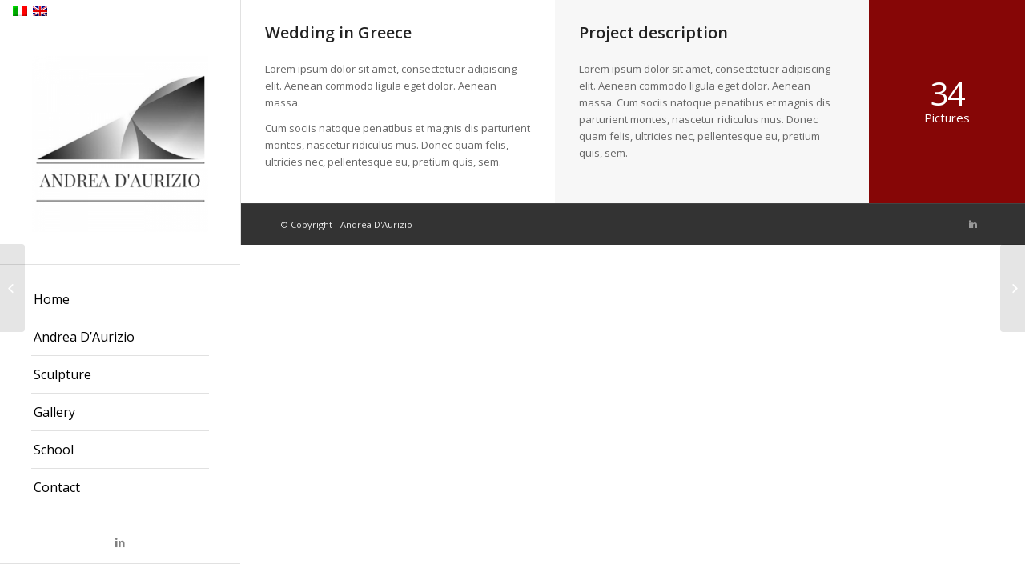

--- FILE ---
content_type: text/html; charset=UTF-8
request_url: https://www.andreadaurizio.eu/en/portfolio-articoli/wedding-in-greece/
body_size: 9901
content:
<!DOCTYPE html>
<html lang="en-US" class="html_stretched responsive av-preloader-disabled av-default-lightbox  html_header_left html_header_sidebar html_logo_left html_menu_right html_slim html_disabled html_mobile_menu_phone html_header_searchicon html_content_align_left html_av-overlay-side html_av-overlay-side-classic html_av-submenu-noclone html_entry_id_1507 av-no-preview html_text_menu_active ">
<head>
<meta charset="UTF-8" />
<meta name="robots" content="index, follow" />


<!-- mobile setting -->
<meta name="viewport" content="width=device-width, initial-scale=1, maximum-scale=1">

<!-- Scripts/CSS and wp_head hook -->
<title>Wedding in Greece &#8211; Andrea D&#039;Aurizio &#8211; Scultore</title>
<meta name='robots' content='max-image-preview:large' />
<link rel="alternate" hreflang="en" href="https://www.andreadaurizio.eu/en/portfolio-articoli/wedding-in-greece/" />
<link rel="alternate" type="application/rss+xml" title="Andrea D&#039;Aurizio - Scultore &raquo; Feed" href="https://www.andreadaurizio.eu/en/feed/" />
<link rel="alternate" type="application/rss+xml" title="Andrea D&#039;Aurizio - Scultore &raquo; Comments Feed" href="https://www.andreadaurizio.eu/en/comments/feed/" />
<link rel="alternate" type="application/rss+xml" title="Andrea D&#039;Aurizio - Scultore &raquo; Wedding in Greece Comments Feed" href="https://www.andreadaurizio.eu/en/portfolio-articoli/wedding-in-greece/feed/" />

<!-- google webfont font replacement -->
<link rel='stylesheet' id='avia-google-webfont' href='//fonts.googleapis.com/css?family=Open+Sans:400,600' type='text/css' media='all'/> 
<script type="text/javascript">
/* <![CDATA[ */
window._wpemojiSettings = {"baseUrl":"https:\/\/s.w.org\/images\/core\/emoji\/14.0.0\/72x72\/","ext":".png","svgUrl":"https:\/\/s.w.org\/images\/core\/emoji\/14.0.0\/svg\/","svgExt":".svg","source":{"concatemoji":"https:\/\/www.andreadaurizio.eu\/wp-includes\/js\/wp-emoji-release.min.js?ver=fbdf1e6766b8f5d86e677a1a71628cac"}};
/*! This file is auto-generated */
!function(i,n){var o,s,e;function c(e){try{var t={supportTests:e,timestamp:(new Date).valueOf()};sessionStorage.setItem(o,JSON.stringify(t))}catch(e){}}function p(e,t,n){e.clearRect(0,0,e.canvas.width,e.canvas.height),e.fillText(t,0,0);var t=new Uint32Array(e.getImageData(0,0,e.canvas.width,e.canvas.height).data),r=(e.clearRect(0,0,e.canvas.width,e.canvas.height),e.fillText(n,0,0),new Uint32Array(e.getImageData(0,0,e.canvas.width,e.canvas.height).data));return t.every(function(e,t){return e===r[t]})}function u(e,t,n){switch(t){case"flag":return n(e,"\ud83c\udff3\ufe0f\u200d\u26a7\ufe0f","\ud83c\udff3\ufe0f\u200b\u26a7\ufe0f")?!1:!n(e,"\ud83c\uddfa\ud83c\uddf3","\ud83c\uddfa\u200b\ud83c\uddf3")&&!n(e,"\ud83c\udff4\udb40\udc67\udb40\udc62\udb40\udc65\udb40\udc6e\udb40\udc67\udb40\udc7f","\ud83c\udff4\u200b\udb40\udc67\u200b\udb40\udc62\u200b\udb40\udc65\u200b\udb40\udc6e\u200b\udb40\udc67\u200b\udb40\udc7f");case"emoji":return!n(e,"\ud83e\udef1\ud83c\udffb\u200d\ud83e\udef2\ud83c\udfff","\ud83e\udef1\ud83c\udffb\u200b\ud83e\udef2\ud83c\udfff")}return!1}function f(e,t,n){var r="undefined"!=typeof WorkerGlobalScope&&self instanceof WorkerGlobalScope?new OffscreenCanvas(300,150):i.createElement("canvas"),a=r.getContext("2d",{willReadFrequently:!0}),o=(a.textBaseline="top",a.font="600 32px Arial",{});return e.forEach(function(e){o[e]=t(a,e,n)}),o}function t(e){var t=i.createElement("script");t.src=e,t.defer=!0,i.head.appendChild(t)}"undefined"!=typeof Promise&&(o="wpEmojiSettingsSupports",s=["flag","emoji"],n.supports={everything:!0,everythingExceptFlag:!0},e=new Promise(function(e){i.addEventListener("DOMContentLoaded",e,{once:!0})}),new Promise(function(t){var n=function(){try{var e=JSON.parse(sessionStorage.getItem(o));if("object"==typeof e&&"number"==typeof e.timestamp&&(new Date).valueOf()<e.timestamp+604800&&"object"==typeof e.supportTests)return e.supportTests}catch(e){}return null}();if(!n){if("undefined"!=typeof Worker&&"undefined"!=typeof OffscreenCanvas&&"undefined"!=typeof URL&&URL.createObjectURL&&"undefined"!=typeof Blob)try{var e="postMessage("+f.toString()+"("+[JSON.stringify(s),u.toString(),p.toString()].join(",")+"));",r=new Blob([e],{type:"text/javascript"}),a=new Worker(URL.createObjectURL(r),{name:"wpTestEmojiSupports"});return void(a.onmessage=function(e){c(n=e.data),a.terminate(),t(n)})}catch(e){}c(n=f(s,u,p))}t(n)}).then(function(e){for(var t in e)n.supports[t]=e[t],n.supports.everything=n.supports.everything&&n.supports[t],"flag"!==t&&(n.supports.everythingExceptFlag=n.supports.everythingExceptFlag&&n.supports[t]);n.supports.everythingExceptFlag=n.supports.everythingExceptFlag&&!n.supports.flag,n.DOMReady=!1,n.readyCallback=function(){n.DOMReady=!0}}).then(function(){return e}).then(function(){var e;n.supports.everything||(n.readyCallback(),(e=n.source||{}).concatemoji?t(e.concatemoji):e.wpemoji&&e.twemoji&&(t(e.twemoji),t(e.wpemoji)))}))}((window,document),window._wpemojiSettings);
/* ]]> */
</script>
<style id='wp-emoji-styles-inline-css' type='text/css'>

	img.wp-smiley, img.emoji {
		display: inline !important;
		border: none !important;
		box-shadow: none !important;
		height: 1em !important;
		width: 1em !important;
		margin: 0 0.07em !important;
		vertical-align: -0.1em !important;
		background: none !important;
		padding: 0 !important;
	}
</style>
<link rel='stylesheet' id='wp-block-library-css' href='https://www.andreadaurizio.eu/wp-includes/css/dist/block-library/style.min.css?ver=fbdf1e6766b8f5d86e677a1a71628cac' type='text/css' media='all' />
<style id='classic-theme-styles-inline-css' type='text/css'>
/*! This file is auto-generated */
.wp-block-button__link{color:#fff;background-color:#32373c;border-radius:9999px;box-shadow:none;text-decoration:none;padding:calc(.667em + 2px) calc(1.333em + 2px);font-size:1.125em}.wp-block-file__button{background:#32373c;color:#fff;text-decoration:none}
</style>
<style id='global-styles-inline-css' type='text/css'>
body{--wp--preset--color--black: #000000;--wp--preset--color--cyan-bluish-gray: #abb8c3;--wp--preset--color--white: #ffffff;--wp--preset--color--pale-pink: #f78da7;--wp--preset--color--vivid-red: #cf2e2e;--wp--preset--color--luminous-vivid-orange: #ff6900;--wp--preset--color--luminous-vivid-amber: #fcb900;--wp--preset--color--light-green-cyan: #7bdcb5;--wp--preset--color--vivid-green-cyan: #00d084;--wp--preset--color--pale-cyan-blue: #8ed1fc;--wp--preset--color--vivid-cyan-blue: #0693e3;--wp--preset--color--vivid-purple: #9b51e0;--wp--preset--gradient--vivid-cyan-blue-to-vivid-purple: linear-gradient(135deg,rgba(6,147,227,1) 0%,rgb(155,81,224) 100%);--wp--preset--gradient--light-green-cyan-to-vivid-green-cyan: linear-gradient(135deg,rgb(122,220,180) 0%,rgb(0,208,130) 100%);--wp--preset--gradient--luminous-vivid-amber-to-luminous-vivid-orange: linear-gradient(135deg,rgba(252,185,0,1) 0%,rgba(255,105,0,1) 100%);--wp--preset--gradient--luminous-vivid-orange-to-vivid-red: linear-gradient(135deg,rgba(255,105,0,1) 0%,rgb(207,46,46) 100%);--wp--preset--gradient--very-light-gray-to-cyan-bluish-gray: linear-gradient(135deg,rgb(238,238,238) 0%,rgb(169,184,195) 100%);--wp--preset--gradient--cool-to-warm-spectrum: linear-gradient(135deg,rgb(74,234,220) 0%,rgb(151,120,209) 20%,rgb(207,42,186) 40%,rgb(238,44,130) 60%,rgb(251,105,98) 80%,rgb(254,248,76) 100%);--wp--preset--gradient--blush-light-purple: linear-gradient(135deg,rgb(255,206,236) 0%,rgb(152,150,240) 100%);--wp--preset--gradient--blush-bordeaux: linear-gradient(135deg,rgb(254,205,165) 0%,rgb(254,45,45) 50%,rgb(107,0,62) 100%);--wp--preset--gradient--luminous-dusk: linear-gradient(135deg,rgb(255,203,112) 0%,rgb(199,81,192) 50%,rgb(65,88,208) 100%);--wp--preset--gradient--pale-ocean: linear-gradient(135deg,rgb(255,245,203) 0%,rgb(182,227,212) 50%,rgb(51,167,181) 100%);--wp--preset--gradient--electric-grass: linear-gradient(135deg,rgb(202,248,128) 0%,rgb(113,206,126) 100%);--wp--preset--gradient--midnight: linear-gradient(135deg,rgb(2,3,129) 0%,rgb(40,116,252) 100%);--wp--preset--font-size--small: 13px;--wp--preset--font-size--medium: 20px;--wp--preset--font-size--large: 36px;--wp--preset--font-size--x-large: 42px;--wp--preset--spacing--20: 0.44rem;--wp--preset--spacing--30: 0.67rem;--wp--preset--spacing--40: 1rem;--wp--preset--spacing--50: 1.5rem;--wp--preset--spacing--60: 2.25rem;--wp--preset--spacing--70: 3.38rem;--wp--preset--spacing--80: 5.06rem;--wp--preset--shadow--natural: 6px 6px 9px rgba(0, 0, 0, 0.2);--wp--preset--shadow--deep: 12px 12px 50px rgba(0, 0, 0, 0.4);--wp--preset--shadow--sharp: 6px 6px 0px rgba(0, 0, 0, 0.2);--wp--preset--shadow--outlined: 6px 6px 0px -3px rgba(255, 255, 255, 1), 6px 6px rgba(0, 0, 0, 1);--wp--preset--shadow--crisp: 6px 6px 0px rgba(0, 0, 0, 1);}:where(.is-layout-flex){gap: 0.5em;}:where(.is-layout-grid){gap: 0.5em;}body .is-layout-flow > .alignleft{float: left;margin-inline-start: 0;margin-inline-end: 2em;}body .is-layout-flow > .alignright{float: right;margin-inline-start: 2em;margin-inline-end: 0;}body .is-layout-flow > .aligncenter{margin-left: auto !important;margin-right: auto !important;}body .is-layout-constrained > .alignleft{float: left;margin-inline-start: 0;margin-inline-end: 2em;}body .is-layout-constrained > .alignright{float: right;margin-inline-start: 2em;margin-inline-end: 0;}body .is-layout-constrained > .aligncenter{margin-left: auto !important;margin-right: auto !important;}body .is-layout-constrained > :where(:not(.alignleft):not(.alignright):not(.alignfull)){max-width: var(--wp--style--global--content-size);margin-left: auto !important;margin-right: auto !important;}body .is-layout-constrained > .alignwide{max-width: var(--wp--style--global--wide-size);}body .is-layout-flex{display: flex;}body .is-layout-flex{flex-wrap: wrap;align-items: center;}body .is-layout-flex > *{margin: 0;}body .is-layout-grid{display: grid;}body .is-layout-grid > *{margin: 0;}:where(.wp-block-columns.is-layout-flex){gap: 2em;}:where(.wp-block-columns.is-layout-grid){gap: 2em;}:where(.wp-block-post-template.is-layout-flex){gap: 1.25em;}:where(.wp-block-post-template.is-layout-grid){gap: 1.25em;}.has-black-color{color: var(--wp--preset--color--black) !important;}.has-cyan-bluish-gray-color{color: var(--wp--preset--color--cyan-bluish-gray) !important;}.has-white-color{color: var(--wp--preset--color--white) !important;}.has-pale-pink-color{color: var(--wp--preset--color--pale-pink) !important;}.has-vivid-red-color{color: var(--wp--preset--color--vivid-red) !important;}.has-luminous-vivid-orange-color{color: var(--wp--preset--color--luminous-vivid-orange) !important;}.has-luminous-vivid-amber-color{color: var(--wp--preset--color--luminous-vivid-amber) !important;}.has-light-green-cyan-color{color: var(--wp--preset--color--light-green-cyan) !important;}.has-vivid-green-cyan-color{color: var(--wp--preset--color--vivid-green-cyan) !important;}.has-pale-cyan-blue-color{color: var(--wp--preset--color--pale-cyan-blue) !important;}.has-vivid-cyan-blue-color{color: var(--wp--preset--color--vivid-cyan-blue) !important;}.has-vivid-purple-color{color: var(--wp--preset--color--vivid-purple) !important;}.has-black-background-color{background-color: var(--wp--preset--color--black) !important;}.has-cyan-bluish-gray-background-color{background-color: var(--wp--preset--color--cyan-bluish-gray) !important;}.has-white-background-color{background-color: var(--wp--preset--color--white) !important;}.has-pale-pink-background-color{background-color: var(--wp--preset--color--pale-pink) !important;}.has-vivid-red-background-color{background-color: var(--wp--preset--color--vivid-red) !important;}.has-luminous-vivid-orange-background-color{background-color: var(--wp--preset--color--luminous-vivid-orange) !important;}.has-luminous-vivid-amber-background-color{background-color: var(--wp--preset--color--luminous-vivid-amber) !important;}.has-light-green-cyan-background-color{background-color: var(--wp--preset--color--light-green-cyan) !important;}.has-vivid-green-cyan-background-color{background-color: var(--wp--preset--color--vivid-green-cyan) !important;}.has-pale-cyan-blue-background-color{background-color: var(--wp--preset--color--pale-cyan-blue) !important;}.has-vivid-cyan-blue-background-color{background-color: var(--wp--preset--color--vivid-cyan-blue) !important;}.has-vivid-purple-background-color{background-color: var(--wp--preset--color--vivid-purple) !important;}.has-black-border-color{border-color: var(--wp--preset--color--black) !important;}.has-cyan-bluish-gray-border-color{border-color: var(--wp--preset--color--cyan-bluish-gray) !important;}.has-white-border-color{border-color: var(--wp--preset--color--white) !important;}.has-pale-pink-border-color{border-color: var(--wp--preset--color--pale-pink) !important;}.has-vivid-red-border-color{border-color: var(--wp--preset--color--vivid-red) !important;}.has-luminous-vivid-orange-border-color{border-color: var(--wp--preset--color--luminous-vivid-orange) !important;}.has-luminous-vivid-amber-border-color{border-color: var(--wp--preset--color--luminous-vivid-amber) !important;}.has-light-green-cyan-border-color{border-color: var(--wp--preset--color--light-green-cyan) !important;}.has-vivid-green-cyan-border-color{border-color: var(--wp--preset--color--vivid-green-cyan) !important;}.has-pale-cyan-blue-border-color{border-color: var(--wp--preset--color--pale-cyan-blue) !important;}.has-vivid-cyan-blue-border-color{border-color: var(--wp--preset--color--vivid-cyan-blue) !important;}.has-vivid-purple-border-color{border-color: var(--wp--preset--color--vivid-purple) !important;}.has-vivid-cyan-blue-to-vivid-purple-gradient-background{background: var(--wp--preset--gradient--vivid-cyan-blue-to-vivid-purple) !important;}.has-light-green-cyan-to-vivid-green-cyan-gradient-background{background: var(--wp--preset--gradient--light-green-cyan-to-vivid-green-cyan) !important;}.has-luminous-vivid-amber-to-luminous-vivid-orange-gradient-background{background: var(--wp--preset--gradient--luminous-vivid-amber-to-luminous-vivid-orange) !important;}.has-luminous-vivid-orange-to-vivid-red-gradient-background{background: var(--wp--preset--gradient--luminous-vivid-orange-to-vivid-red) !important;}.has-very-light-gray-to-cyan-bluish-gray-gradient-background{background: var(--wp--preset--gradient--very-light-gray-to-cyan-bluish-gray) !important;}.has-cool-to-warm-spectrum-gradient-background{background: var(--wp--preset--gradient--cool-to-warm-spectrum) !important;}.has-blush-light-purple-gradient-background{background: var(--wp--preset--gradient--blush-light-purple) !important;}.has-blush-bordeaux-gradient-background{background: var(--wp--preset--gradient--blush-bordeaux) !important;}.has-luminous-dusk-gradient-background{background: var(--wp--preset--gradient--luminous-dusk) !important;}.has-pale-ocean-gradient-background{background: var(--wp--preset--gradient--pale-ocean) !important;}.has-electric-grass-gradient-background{background: var(--wp--preset--gradient--electric-grass) !important;}.has-midnight-gradient-background{background: var(--wp--preset--gradient--midnight) !important;}.has-small-font-size{font-size: var(--wp--preset--font-size--small) !important;}.has-medium-font-size{font-size: var(--wp--preset--font-size--medium) !important;}.has-large-font-size{font-size: var(--wp--preset--font-size--large) !important;}.has-x-large-font-size{font-size: var(--wp--preset--font-size--x-large) !important;}
.wp-block-navigation a:where(:not(.wp-element-button)){color: inherit;}
:where(.wp-block-post-template.is-layout-flex){gap: 1.25em;}:where(.wp-block-post-template.is-layout-grid){gap: 1.25em;}
:where(.wp-block-columns.is-layout-flex){gap: 2em;}:where(.wp-block-columns.is-layout-grid){gap: 2em;}
.wp-block-pullquote{font-size: 1.5em;line-height: 1.6;}
</style>
<link rel='stylesheet' id='wpml-blocks-css' href='https://www.andreadaurizio.eu/wp-content/plugins/sitepress-multilingual-cms/dist/css/blocks/styles.css?ver=4.6.9' type='text/css' media='all' />
<link rel='stylesheet' id='wpml-legacy-dropdown-0-css' href='https://www.andreadaurizio.eu/wp-content/plugins/sitepress-multilingual-cms/templates/language-switchers/legacy-dropdown/style.min.css?ver=1' type='text/css' media='all' />
<style id='wpml-legacy-dropdown-0-inline-css' type='text/css'>
.wpml-ls-statics-shortcode_actions{background-color:#eeeeee;}.wpml-ls-statics-shortcode_actions, .wpml-ls-statics-shortcode_actions .wpml-ls-sub-menu, .wpml-ls-statics-shortcode_actions a {border-color:#EEEEEE;}.wpml-ls-statics-shortcode_actions a, .wpml-ls-statics-shortcode_actions .wpml-ls-sub-menu a, .wpml-ls-statics-shortcode_actions .wpml-ls-sub-menu a:link, .wpml-ls-statics-shortcode_actions li:not(.wpml-ls-current-language) .wpml-ls-link, .wpml-ls-statics-shortcode_actions li:not(.wpml-ls-current-language) .wpml-ls-link:link {color:#444444;background-color:#ffffff;}.wpml-ls-statics-shortcode_actions a, .wpml-ls-statics-shortcode_actions .wpml-ls-sub-menu a:hover,.wpml-ls-statics-shortcode_actions .wpml-ls-sub-menu a:focus, .wpml-ls-statics-shortcode_actions .wpml-ls-sub-menu a:link:hover, .wpml-ls-statics-shortcode_actions .wpml-ls-sub-menu a:link:focus {color:#000000;background-color:#eeeeee;}.wpml-ls-statics-shortcode_actions .wpml-ls-current-language > a {color:#444444;background-color:#ffffff;}.wpml-ls-statics-shortcode_actions .wpml-ls-current-language:hover>a, .wpml-ls-statics-shortcode_actions .wpml-ls-current-language>a:focus {color:#000000;background-color:#eeeeee;}
</style>
<link rel='stylesheet' id='wpml-legacy-post-translations-0-css' href='https://www.andreadaurizio.eu/wp-content/plugins/sitepress-multilingual-cms/templates/language-switchers/legacy-post-translations/style.min.css?ver=1' type='text/css' media='all' />
<style id='wpml-legacy-post-translations-0-inline-css' type='text/css'>
#lang_sel img, #lang_sel_list img, #lang_sel_footer img { display: inline; }
</style>
<link rel='stylesheet' id='hfe-style-css' href='https://www.andreadaurizio.eu/wp-content/plugins/header-footer-elementor/assets/css/header-footer-elementor.css?ver=1.6.25' type='text/css' media='all' />
<link rel='stylesheet' id='elementor-frontend-css' href='https://www.andreadaurizio.eu/wp-content/plugins/elementor/assets/css/frontend-lite.min.css?ver=3.19.2' type='text/css' media='all' />
<link rel='stylesheet' id='swiper-css' href='https://www.andreadaurizio.eu/wp-content/plugins/elementor/assets/lib/swiper/v8/css/swiper.min.css?ver=8.4.5' type='text/css' media='all' />
<link rel='stylesheet' id='elementor-post-1763-css' href='https://www.andreadaurizio.eu/wp-content/uploads/elementor/css/post-1763.css?ver=1708548730' type='text/css' media='all' />
<link rel='stylesheet' id='elementor-global-css' href='https://www.andreadaurizio.eu/wp-content/uploads/elementor/css/global.css?ver=1708550304' type='text/css' media='all' />
<link rel='stylesheet' id='avia-wpml-css' href='https://www.andreadaurizio.eu/wp-content/themes/enfold/config-wpml/wpml-mod.css?ver=fbdf1e6766b8f5d86e677a1a71628cac' type='text/css' media='all' />
<link rel='stylesheet' id='avia-grid-css' href='https://www.andreadaurizio.eu/wp-content/themes/enfold/css/grid.css?ver=4.1' type='text/css' media='all' />
<link rel='stylesheet' id='avia-base-css' href='https://www.andreadaurizio.eu/wp-content/themes/enfold/css/base.css?ver=4.1' type='text/css' media='all' />
<link rel='stylesheet' id='avia-layout-css' href='https://www.andreadaurizio.eu/wp-content/themes/enfold/css/layout.css?ver=4.1' type='text/css' media='all' />
<link rel='stylesheet' id='avia-scs-css' href='https://www.andreadaurizio.eu/wp-content/themes/enfold/css/shortcodes.css?ver=4.1' type='text/css' media='all' />
<link rel='stylesheet' id='avia-popup-css-css' href='https://www.andreadaurizio.eu/wp-content/themes/enfold/js/aviapopup/magnific-popup.css?ver=4.1' type='text/css' media='screen' />
<link rel='stylesheet' id='avia-media-css' href='https://www.andreadaurizio.eu/wp-content/themes/enfold/js/mediaelement/skin-1/mediaelementplayer.css?ver=4.1' type='text/css' media='screen' />
<link rel='stylesheet' id='avia-print-css' href='https://www.andreadaurizio.eu/wp-content/themes/enfold/css/print.css?ver=4.1' type='text/css' media='print' />
<link rel='stylesheet' id='avia-dynamic-css' href='https://www.andreadaurizio.eu/wp-content/uploads/dynamic_avia/enfold_en.css?ver=5ba61d2cb32a7' type='text/css' media='all' />
<link rel='stylesheet' id='avia-custom-css' href='https://www.andreadaurizio.eu/wp-content/themes/enfold/css/custom.css?ver=4.1' type='text/css' media='all' />
<link rel='stylesheet' id='google-fonts-1-css' href='https://fonts.googleapis.com/css?family=Roboto%3A100%2C100italic%2C200%2C200italic%2C300%2C300italic%2C400%2C400italic%2C500%2C500italic%2C600%2C600italic%2C700%2C700italic%2C800%2C800italic%2C900%2C900italic%7CRoboto+Slab%3A100%2C100italic%2C200%2C200italic%2C300%2C300italic%2C400%2C400italic%2C500%2C500italic%2C600%2C600italic%2C700%2C700italic%2C800%2C800italic%2C900%2C900italic&#038;display=swap&#038;ver=fbdf1e6766b8f5d86e677a1a71628cac' type='text/css' media='all' />
<link rel="preconnect" href="https://fonts.gstatic.com/" crossorigin><script type="text/javascript" src="https://www.andreadaurizio.eu/wp-content/plugins/sitepress-multilingual-cms/templates/language-switchers/legacy-dropdown/script.min.js?ver=1" id="wpml-legacy-dropdown-0-js"></script>
<script type="text/javascript" src="https://www.andreadaurizio.eu/wp-includes/js/jquery/jquery.min.js?ver=3.7.1" id="jquery-core-js"></script>
<script type="text/javascript" src="https://www.andreadaurizio.eu/wp-includes/js/jquery/jquery-migrate.min.js?ver=3.4.1" id="jquery-migrate-js"></script>
<script type="text/javascript" src="https://www.andreadaurizio.eu/wp-content/themes/enfold/js/avia-compat.js?ver=4.1" id="avia-compat-js"></script>
<link rel="https://api.w.org/" href="https://www.andreadaurizio.eu/en/wp-json/" /><link rel="EditURI" type="application/rsd+xml" title="RSD" href="https://www.andreadaurizio.eu/xmlrpc.php?rsd" />

<link rel="canonical" href="https://www.andreadaurizio.eu/en/portfolio-articoli/wedding-in-greece/" />
<link rel='shortlink' href='https://www.andreadaurizio.eu/en/?p=1507' />
<link rel="alternate" type="application/json+oembed" href="https://www.andreadaurizio.eu/en/wp-json/oembed/1.0/embed?url=https%3A%2F%2Fwww.andreadaurizio.eu%2Fen%2Fportfolio-articoli%2Fwedding-in-greece%2F" />
<link rel="alternate" type="text/xml+oembed" href="https://www.andreadaurizio.eu/en/wp-json/oembed/1.0/embed?url=https%3A%2F%2Fwww.andreadaurizio.eu%2Fen%2Fportfolio-articoli%2Fwedding-in-greece%2F&#038;format=xml" />
<meta name="generator" content="WPML ver:4.6.9 stt:1,27;" />
<script type="text/javascript">
(function(url){
	if(/(?:Chrome\/26\.0\.1410\.63 Safari\/537\.31|WordfenceTestMonBot)/.test(navigator.userAgent)){ return; }
	var addEvent = function(evt, handler) {
		if (window.addEventListener) {
			document.addEventListener(evt, handler, false);
		} else if (window.attachEvent) {
			document.attachEvent('on' + evt, handler);
		}
	};
	var removeEvent = function(evt, handler) {
		if (window.removeEventListener) {
			document.removeEventListener(evt, handler, false);
		} else if (window.detachEvent) {
			document.detachEvent('on' + evt, handler);
		}
	};
	var evts = 'contextmenu dblclick drag dragend dragenter dragleave dragover dragstart drop keydown keypress keyup mousedown mousemove mouseout mouseover mouseup mousewheel scroll'.split(' ');
	var logHuman = function() {
		if (window.wfLogHumanRan) { return; }
		window.wfLogHumanRan = true;
		var wfscr = document.createElement('script');
		wfscr.type = 'text/javascript';
		wfscr.async = true;
		wfscr.src = url + '&r=' + Math.random();
		(document.getElementsByTagName('head')[0]||document.getElementsByTagName('body')[0]).appendChild(wfscr);
		for (var i = 0; i < evts.length; i++) {
			removeEvent(evts[i], logHuman);
		}
	};
	for (var i = 0; i < evts.length; i++) {
		addEvent(evts[i], logHuman);
	}
})('//www.andreadaurizio.eu/en/?wordfence_lh=1&hid=64F3F10BF93C51CB360B6E209FDA8659');
</script><link rel="profile" href="http://gmpg.org/xfn/11" />
<link rel="alternate" type="application/rss+xml" title="Andrea D&#039;Aurizio - Scultore RSS2 Feed" href="https://www.andreadaurizio.eu/en/feed/" />
<link rel="pingback" href="https://www.andreadaurizio.eu/xmlrpc.php" />
<!--[if lt IE 9]><script src="https://www.andreadaurizio.eu/wp-content/themes/enfold/js/html5shiv.js"></script><![endif]-->
<link rel="icon" href="http://www.andreadaurizio.eu/wp-content/uploads/2016/02/ANDREA-DAURIZIO-300x300.png" type="image/png">
<meta name="generator" content="Elementor 3.19.2; features: e_optimized_assets_loading, e_optimized_css_loading, e_font_icon_svg, additional_custom_breakpoints, block_editor_assets_optimize, e_image_loading_optimization; settings: css_print_method-external, google_font-enabled, font_display-swap">
<style type="text/css">.recentcomments a{display:inline !important;padding:0 !important;margin:0 !important;}</style>

<!--
Debugging Info for Theme support: 

Theme: Enfold
Version: 4.1.1
Installed: enfold
AviaFramework Version: 4.6
AviaBuilder Version: 0.9.5
ML:512-PU:85-PLA:8
WP:6.4.7
Updates: disabled
-->

<style type='text/css'>
@font-face {font-family: 'entypo-fontello'; font-weight: normal; font-style: normal;
src: url('https://www.andreadaurizio.eu/wp-content/themes/enfold/config-templatebuilder/avia-template-builder/assets/fonts/entypo-fontello.eot?v=3');
src: url('https://www.andreadaurizio.eu/wp-content/themes/enfold/config-templatebuilder/avia-template-builder/assets/fonts/entypo-fontello.eot?v=3#iefix') format('embedded-opentype'), 
url('https://www.andreadaurizio.eu/wp-content/themes/enfold/config-templatebuilder/avia-template-builder/assets/fonts/entypo-fontello.woff?v=3') format('woff'), 
url('https://www.andreadaurizio.eu/wp-content/themes/enfold/config-templatebuilder/avia-template-builder/assets/fonts/entypo-fontello.ttf?v=3') format('truetype'), 
url('https://www.andreadaurizio.eu/wp-content/themes/enfold/config-templatebuilder/avia-template-builder/assets/fonts/entypo-fontello.svg?v=3#entypo-fontello') format('svg');
} #top .avia-font-entypo-fontello, body .avia-font-entypo-fontello, html body [data-av_iconfont='entypo-fontello']:before{ font-family: 'entypo-fontello'; }
</style>
</head>




<body id="top" class="portfolio-template-default single single-portfolio postid-1507 stretched open_sans  ehf-template-enfold ehf-stylesheet-enfold elementor-default elementor-kit-1763" itemscope="itemscope" itemtype="https://schema.org/WebPage" >

	
	<div id='wrap_all'>

	
<header id='header' class='all_colors header_color light_bg_color  av_header_left av_header_sidebar av_conditional_sticky'  role="banner" itemscope="itemscope" itemtype="https://schema.org/WPHeader" >

		<div  id='header_main' class='container_wrap container_wrap_logo'>
	
        <ul class='avia_wpml_language_switch avia_wpml_language_switch_extra'><li class='language_it '><a href='https://www.andreadaurizio.eu/'>	<span class='language_flag'><img title='Italiano' src='https://www.andreadaurizio.eu/wp-content/plugins/sitepress-multilingual-cms/res/flags/it.png' alt='Italiano' /></span>	<span class='language_native'>Italiano</span>	<span class='language_translated'>Italian</span>	<span class='language_code'>it</span></a></li><li class='language_en avia_current_lang'><a href='https://www.andreadaurizio.eu/en/portfolio-articoli/wedding-in-greece/'>	<span class='language_flag'><img title='English' src='https://www.andreadaurizio.eu/wp-content/plugins/sitepress-multilingual-cms/res/flags/en.png' alt='English' /></span>	<span class='language_native'>English</span>	<span class='language_translated'>English</span>	<span class='language_code'>en</span></a></li></ul><div class='container av-logo-container'><div class='inner-container'><span class='logo'><a href='https://www.andreadaurizio.eu/en/'><img height='100' width='300' src='http://www.andreadaurizio.eu/wp-content/uploads/2016/02/ANDREA-DAURIZIO-300x300.png' alt='Andrea D&#039;Aurizio - Scultore' /></a></span><nav class='main_menu' data-selectname='Select a page'  role="navigation" itemscope="itemscope" itemtype="https://schema.org/SiteNavigationElement" ><div class="avia-menu av-main-nav-wrap"><ul id="avia-menu" class="menu av-main-nav"><li id="menu-item-1530" class="menu-item menu-item-type-post_type menu-item-object-page menu-item-top-level menu-item-top-level-1"><a href="https://www.andreadaurizio.eu/en/sculptor/" itemprop="url"><span class="avia-bullet"></span><span class="avia-menu-text">Home</span><span class="avia-menu-fx"><span class="avia-arrow-wrap"><span class="avia-arrow"></span></span></span></a></li>
<li id="menu-item-1531" class="menu-item menu-item-type-post_type menu-item-object-page menu-item-top-level menu-item-top-level-2"><a href="https://www.andreadaurizio.eu/en/sculptor-andrea-daurizio/" itemprop="url"><span class="avia-bullet"></span><span class="avia-menu-text">Andrea D&#8217;Aurizio</span><span class="avia-menu-fx"><span class="avia-arrow-wrap"><span class="avia-arrow"></span></span></span></a></li>
<li id="menu-item-1532" class="menu-item menu-item-type-custom menu-item-object-custom menu-item-has-children menu-item-top-level menu-item-top-level-3"><a href="#" itemprop="url"><span class="avia-bullet"></span><span class="avia-menu-text">Sculpture</span><span class="avia-menu-fx"><span class="avia-arrow-wrap"><span class="avia-arrow"></span></span></span></a>


<ul class="sub-menu">
	<li id="menu-item-1533" class="menu-item menu-item-type-post_type menu-item-object-page"><a href="https://www.andreadaurizio.eu/en/sculpture/museum-copies/" itemprop="url"><span class="avia-bullet"></span><span class="avia-menu-text">Museum Copies</span></a></li>
	<li id="menu-item-1534" class="menu-item menu-item-type-post_type menu-item-object-page"><a href="https://www.andreadaurizio.eu/en/sculpture/studio-work/" itemprop="url"><span class="avia-bullet"></span><span class="avia-menu-text">Studio Work</span></a></li>
	<li id="menu-item-1535" class="menu-item menu-item-type-post_type menu-item-object-page"><a href="https://www.andreadaurizio.eu/en/sculpture/sacred-art/" itemprop="url"><span class="avia-bullet"></span><span class="avia-menu-text">Sacred Art</span></a></li>
	<li id="menu-item-1536" class="menu-item menu-item-type-post_type menu-item-object-page"><a href="https://www.andreadaurizio.eu/en/sculpture/funerary-art/" itemprop="url"><span class="avia-bullet"></span><span class="avia-menu-text">Funerary Art</span></a></li>
</ul>
</li>
<li id="menu-item-1537" class="menu-item menu-item-type-post_type menu-item-object-page menu-item-top-level menu-item-top-level-4"><a href="https://www.andreadaurizio.eu/en/gallery/" itemprop="url"><span class="avia-bullet"></span><span class="avia-menu-text">Gallery</span><span class="avia-menu-fx"><span class="avia-arrow-wrap"><span class="avia-arrow"></span></span></span></a></li>
<li id="menu-item-1538" class="menu-item menu-item-type-post_type menu-item-object-page menu-item-top-level menu-item-top-level-5"><a href="https://www.andreadaurizio.eu/en/laboratory-for-sculptors/" itemprop="url"><span class="avia-bullet"></span><span class="avia-menu-text">School</span><span class="avia-menu-fx"><span class="avia-arrow-wrap"><span class="avia-arrow"></span></span></span></a></li>
<li id="menu-item-1539" class="menu-item menu-item-type-post_type menu-item-object-page menu-item-top-level menu-item-top-level-6"><a href="https://www.andreadaurizio.eu/en/contact/" itemprop="url"><span class="avia-bullet"></span><span class="avia-menu-text">Contact</span><span class="avia-menu-fx"><span class="avia-arrow-wrap"><span class="avia-arrow"></span></span></span></a></li>
<li class="av-burger-menu-main menu-item-avia-special ">
	        			<a href="#">
							<span class="av-hamburger av-hamburger--spin av-js-hamburger">
					        <span class="av-hamburger-box">
						          <span class="av-hamburger-inner"></span>
						          <strong>Menu</strong>
					        </span>
							</span>
						</a>
	        		   </li></ul></div></nav><div class='av-sidebar-social-container'><ul class='noLightbox social_bookmarks icon_count_1'><li class='social_bookmarks_linkedin av-social-link-linkedin social_icon_1'><a target='_blank' href='https://it.linkedin.com/in/andrea-d-aurizio-66830a78' aria-hidden='true' data-av_icon='' data-av_iconfont='entypo-fontello' title='Linkedin'><span class='avia_hidden_link_text'>Linkedin</span></a></li></ul></div></div> </div> 
		<!-- end container_wrap-->
		</div>
		
		<div class='header_bg'></div>

<!-- end header -->
</header>
		
	<div id='main' class='all_colors' data-scroll-offset='0'>

	<div id='av-layout-grid-1' class='av-layout-grid-container entry-content-wrapper main_color av-flex-cells    avia-builder-el-0  el_before_av_masonry_gallery  avia-builder-el-first  container_wrap fullsize'   >
<div class="flex_cell no_margin av_two_fifth  avia-builder-el-1  el_before_av_cell_two_fifth  avia-builder-el-first   " style='vertical-align:top; padding:30px; '><div class='flex_cell_inner' >
<div style='padding-bottom:10px;' class='av-special-heading av-special-heading-h3    avia-builder-el-2  el_before_av_textblock  avia-builder-el-first  '><h3 class='av-special-heading-tag '  itemprop="headline"  >Wedding in Greece</h3><div class='special-heading-border'><div class='special-heading-inner-border' ></div></div></div>
<section class="av_textblock_section "  itemscope="itemscope" itemtype="https://schema.org/CreativeWork" ><div class='avia_textblock  '   itemprop="text" ><p>Lorem ipsum dolor sit amet, consectetuer adipiscing elit. Aenean commodo ligula eget dolor. Aenean massa.</p>
<p>Cum sociis natoque penatibus et magnis dis parturient montes, nascetur ridiculus mus. Donec quam felis, ultricies nec, pellentesque eu, pretium quis, sem.</p>
</div></section>
</div></div><div class="flex_cell no_margin av_two_fifth  avia-builder-el-4  el_after_av_cell_two_fifth  el_before_av_cell_one_fifth   " style='vertical-align:top; padding:30px; background-color:#f7f7f7; '><div class='flex_cell_inner' >
<div style='padding-bottom:10px;' class='av-special-heading av-special-heading-h3    avia-builder-el-5  el_before_av_textblock  avia-builder-el-first   '><h3 class='av-special-heading-tag '  itemprop="headline"  >Project description</h3><div class='special-heading-border'><div class='special-heading-inner-border' ></div></div></div>
<section class="av_textblock_section "  itemscope="itemscope" itemtype="https://schema.org/CreativeWork" ><div class='avia_textblock  '   itemprop="text" ><p>Lorem ipsum dolor sit amet, consectetuer adipiscing elit. Aenean commodo ligula eget dolor. Aenean massa. Cum sociis natoque penatibus et magnis dis parturient montes, nascetur ridiculus mus. Donec quam felis, ultricies nec, pellentesque eu, pretium quis, sem.</p>
</div></section>
</div></div><div class="flex_cell no_margin av_one_fifth  avia-builder-el-7  el_after_av_cell_two_fifth  avia-builder-el-last   " style='vertical-align:middle; padding:30px; background-color:#860606; '><div class='flex_cell_inner' >
<div  class="avia-animated-number av-force-default-color  avia-color-font-light  avia-builder-el-8  avia-builder-el-no-sibling  avia_animate_when_visible" ><strong class="heading avia-animated-number-title" ><span class="avia-single-number __av-single-number" data-number="34">34</span></strong><div class='avia-animated-number-content' ><p>Pictures</p>
</div></div>
</div></div></div><div  class='main_color   avia-builder-el-9  el_after_av_layout_row  avia-builder-el-last  masonry-not-first container_wrap fullsize'   ></div><!-- close section --></p>
<div><div>		</div><!--end builder template--></div><!-- close default .container_wrap element -->		


			

			
				<footer class='container_wrap socket_color' id='socket'  role="contentinfo" itemscope="itemscope" itemtype="https://schema.org/WPFooter" >
                    <div class='container'>

                        <span class='copyright'>© Copyright - Andrea D'Aurizio </span>

                        <ul class='noLightbox social_bookmarks icon_count_1'><li class='social_bookmarks_linkedin av-social-link-linkedin social_icon_1'><a target='_blank' href='https://it.linkedin.com/in/andrea-d-aurizio-66830a78' aria-hidden='true' data-av_icon='' data-av_iconfont='entypo-fontello' title='Linkedin'><span class='avia_hidden_link_text'>Linkedin</span></a></li></ul>
                    </div>

	            <!-- ####### END SOCKET CONTAINER ####### -->
				</footer>


					<!-- end main -->
		</div>
		
		<a class='avia-post-nav avia-post-prev without-image' href='https://www.andreadaurizio.eu/en/portfolio-articoli/fancy-landscape/' >    <span class='label iconfont' aria-hidden='true' data-av_icon='' data-av_iconfont='entypo-fontello'></span>    <span class='entry-info-wrap'>        <span class='entry-info'>            <span class='entry-title'>Fancy landscape</span>        </span>    </span></a><a class='avia-post-nav avia-post-next without-image' href='https://www.andreadaurizio.eu/en/portfolio-articoli/deserted-landscapes/' >    <span class='label iconfont' aria-hidden='true' data-av_icon='' data-av_iconfont='entypo-fontello'></span>    <span class='entry-info-wrap'>        <span class='entry-info'>            <span class='entry-title'>Deserted Landscapes</span>        </span>    </span></a><!-- end wrap_all --></div>


 <script type='text/javascript'>
 /* <![CDATA[ */  
var avia_framework_globals = avia_framework_globals || {};
    avia_framework_globals.frameworkUrl = 'https://www.andreadaurizio.eu/wp-content/themes/enfold/framework/';
    avia_framework_globals.installedAt = 'https://www.andreadaurizio.eu/wp-content/themes/enfold/';
    avia_framework_globals.ajaxurl = 'https://www.andreadaurizio.eu/wp-admin/admin-ajax.php?lang=en';
/* ]]> */ 
</script>
 
 
<script type='text/javascript'>
 /* <![CDATA[ */  
var avia_framework_globals = avia_framework_globals || {};
	avia_framework_globals.gmap_api = 'AIzaSyApQegyunxxvk4A0uRD38uIV-Q_SZvKOPI';
/* ]]> */ 
</script>	
<script type="text/javascript" src="https://www.andreadaurizio.eu/wp-content/themes/enfold/js/avia.js?ver=4.1" id="avia-default-js"></script>
<script type="text/javascript" src="https://www.andreadaurizio.eu/wp-content/themes/enfold/js/shortcodes.js?ver=4.1" id="avia-shortcodes-js"></script>
<script type="text/javascript" src="https://www.andreadaurizio.eu/wp-content/themes/enfold/js/aviapopup/jquery.magnific-popup.min.js?ver=4.1" id="avia-popup-js"></script>
<script type="text/javascript" id="mediaelement-core-js-before">
/* <![CDATA[ */
var mejsL10n = {"language":"en","strings":{"mejs.download-file":"Download File","mejs.install-flash":"You are using a browser that does not have Flash player enabled or installed. Please turn on your Flash player plugin or download the latest version from https:\/\/get.adobe.com\/flashplayer\/","mejs.fullscreen":"Fullscreen","mejs.play":"Play","mejs.pause":"Pause","mejs.time-slider":"Time Slider","mejs.time-help-text":"Use Left\/Right Arrow keys to advance one second, Up\/Down arrows to advance ten seconds.","mejs.live-broadcast":"Live Broadcast","mejs.volume-help-text":"Use Up\/Down Arrow keys to increase or decrease volume.","mejs.unmute":"Unmute","mejs.mute":"Mute","mejs.volume-slider":"Volume Slider","mejs.video-player":"Video Player","mejs.audio-player":"Audio Player","mejs.captions-subtitles":"Captions\/Subtitles","mejs.captions-chapters":"Chapters","mejs.none":"None","mejs.afrikaans":"Afrikaans","mejs.albanian":"Albanian","mejs.arabic":"Arabic","mejs.belarusian":"Belarusian","mejs.bulgarian":"Bulgarian","mejs.catalan":"Catalan","mejs.chinese":"Chinese","mejs.chinese-simplified":"Chinese (Simplified)","mejs.chinese-traditional":"Chinese (Traditional)","mejs.croatian":"Croatian","mejs.czech":"Czech","mejs.danish":"Danish","mejs.dutch":"Dutch","mejs.english":"English","mejs.estonian":"Estonian","mejs.filipino":"Filipino","mejs.finnish":"Finnish","mejs.french":"French","mejs.galician":"Galician","mejs.german":"German","mejs.greek":"Greek","mejs.haitian-creole":"Haitian Creole","mejs.hebrew":"Hebrew","mejs.hindi":"Hindi","mejs.hungarian":"Hungarian","mejs.icelandic":"Icelandic","mejs.indonesian":"Indonesian","mejs.irish":"Irish","mejs.italian":"Italian","mejs.japanese":"Japanese","mejs.korean":"Korean","mejs.latvian":"Latvian","mejs.lithuanian":"Lithuanian","mejs.macedonian":"Macedonian","mejs.malay":"Malay","mejs.maltese":"Maltese","mejs.norwegian":"Norwegian","mejs.persian":"Persian","mejs.polish":"Polish","mejs.portuguese":"Portuguese","mejs.romanian":"Romanian","mejs.russian":"Russian","mejs.serbian":"Serbian","mejs.slovak":"Slovak","mejs.slovenian":"Slovenian","mejs.spanish":"Spanish","mejs.swahili":"Swahili","mejs.swedish":"Swedish","mejs.tagalog":"Tagalog","mejs.thai":"Thai","mejs.turkish":"Turkish","mejs.ukrainian":"Ukrainian","mejs.vietnamese":"Vietnamese","mejs.welsh":"Welsh","mejs.yiddish":"Yiddish"}};
/* ]]> */
</script>
<script type="text/javascript" src="https://www.andreadaurizio.eu/wp-includes/js/mediaelement/mediaelement-and-player.min.js?ver=4.2.17" id="mediaelement-core-js"></script>
<script type="text/javascript" src="https://www.andreadaurizio.eu/wp-includes/js/mediaelement/mediaelement-migrate.min.js?ver=fbdf1e6766b8f5d86e677a1a71628cac" id="mediaelement-migrate-js"></script>
<script type="text/javascript" id="mediaelement-js-extra">
/* <![CDATA[ */
var _wpmejsSettings = {"pluginPath":"\/wp-includes\/js\/mediaelement\/","classPrefix":"mejs-","stretching":"responsive","audioShortcodeLibrary":"mediaelement","videoShortcodeLibrary":"mediaelement"};
/* ]]> */
</script>
<script type="text/javascript" src="https://www.andreadaurizio.eu/wp-includes/js/mediaelement/wp-mediaelement.min.js?ver=fbdf1e6766b8f5d86e677a1a71628cac" id="wp-mediaelement-js"></script>
<script type="text/javascript" src="https://www.andreadaurizio.eu/wp-includes/js/comment-reply.min.js?ver=fbdf1e6766b8f5d86e677a1a71628cac" id="comment-reply-js" async="async" data-wp-strategy="async"></script>
<a href='#top' title='Scroll to top' id='scroll-top-link' aria-hidden='true' data-av_icon='' data-av_iconfont='entypo-fontello'><span class="avia_hidden_link_text">Scroll to top</span></a>

<div id="fb-root"></div>
</body>
</html>


--- FILE ---
content_type: text/css
request_url: https://www.andreadaurizio.eu/wp-content/uploads/dynamic_avia/enfold_en.css?ver=5ba61d2cb32a7
body_size: 17659
content:
::-moz-selection{background-color: #a81010;color: #ffffff;}::selection{background-color: #a81010;color: #ffffff;}html.html_boxed {background: #333333   top center  repeat scroll;}.socket_color, .socket_color div, .socket_color header, .socket_color main, .socket_color aside, .socket_color footer, .socket_color article, .socket_color nav, .socket_color section, .socket_color  span, .socket_color  applet, .socket_color object, .socket_color iframe, .socket_color h1, .socket_color h2, .socket_color h3, .socket_color h4, .socket_color h5, .socket_color h6, .socket_color p, .socket_color blockquote, .socket_color pre, .socket_color a, .socket_color abbr, .socket_color acronym, .socket_color address, .socket_color big, .socket_color cite, .socket_color code, .socket_color del, .socket_color dfn, .socket_color em, .socket_color img, .socket_color ins, .socket_color kbd, .socket_color q, .socket_color s, .socket_color samp, .socket_color small, .socket_color strike, .socket_color strong, .socket_color sub, .socket_color sup, .socket_color tt, .socket_color var, .socket_color b, .socket_color u, .socket_color i, .socket_color center, .socket_color dl, .socket_color dt, .socket_color dd, .socket_color ol, .socket_color ul, .socket_color li, .socket_color fieldset, .socket_color form, .socket_color label, .socket_color legend, .socket_color table, .socket_color caption, .socket_color tbody, .socket_color tfoot, .socket_color thead, .socket_color tr, .socket_color th, .socket_color td, .socket_color article, .socket_color aside, .socket_color canvas, .socket_color details, .socket_color embed, .socket_color figure, .socket_color fieldset, .socket_color figcaption, .socket_color footer, .socket_color header, .socket_color hgroup, .socket_color menu, .socket_color nav, .socket_color output, .socket_color ruby, .socket_color section, .socket_color summary, .socket_color time, .socket_color mark, .socket_color audio, .socket_color video, #top .socket_color .pullquote_boxed, .responsive #top .socket_color .avia-testimonial, .responsive #top.avia-blank #main .socket_color.container_wrap:first-child, #top .socket_color.fullsize .template-blog .post_delimiter, .socket_color .related_posts.av-related-style-full a{border-color:#444444;}.socket_color .rounded-container, #top .socket_color .pagination a:hover, .socket_color .small-preview, .socket_color .fallback-post-type-icon{background:#999999;color:#333333;}.socket_color .av-default-color, #top .socket_color .av-force-default-color, .socket_color .av-catalogue-item, .socket_color .wp-playlist-item .wp-playlist-caption, .socket_color .wp-playlist{color: #eeeeee;}.socket_color , .socket_color .site-background, .socket_color .first-quote,  .socket_color .related_image_wrap, .socket_color .gravatar img  .socket_color .hr_content, .socket_color .news-thumb, .socket_color .post-format-icon, .socket_color .ajax_controlls a, .socket_color .tweet-text.avatar_no, .socket_color .toggler, .socket_color .toggler.activeTitle:hover, .socket_color #js_sort_items, .socket_color.inner-entry, .socket_color .grid-entry-title, .socket_color .related-format-icon,  .grid-entry .socket_color .avia-arrow, .socket_color .avia-gallery-big, .socket_color .avia-gallery-big, .socket_color .avia-gallery img, .socket_color .grid-content, .socket_color .av-share-box ul, #top .socket_color .av-related-style-full .related-format-icon, .socket_color .related_posts.av-related-style-full a:hover, .socket_color.avia-fullwidth-portfolio .pagination .current,  .socket_color.avia-fullwidth-portfolio .pagination a, .socket_color .av-hotspot-fallback-tooltip-inner, .socket_color .av-hotspot-fallback-tooltip-count{background-color:#333333;color: #eeeeee;}.socket_color .heading-color, .socket_color a.iconbox_icon:hover, .socket_color h1, .socket_color h2, .socket_color h3, .socket_color h4, .socket_color h5, .socket_color h6, .socket_color .sidebar .current_page_item>a, .socket_color .sidebar .current-menu-item>a, .socket_color .pagination .current, .socket_color .pagination a:hover, .socket_color strong.avia-testimonial-name, .socket_color .heading, .socket_color .toggle_content strong, .socket_color .toggle_content strong a, .socket_color .tab_content strong, .socket_color .tab_content strong a , .socket_color .asc_count, .socket_color .avia-testimonial-content strong, .socket_color div .news-headline, #top .socket_color .av-related-style-full .av-related-title, .socket_color .av-default-style .av-countdown-cell-inner .av-countdown-time, .socket_color .wp-playlist-item-meta.wp-playlist-item-title, #top .socket_color .av-no-image-slider h2 a, .socket_color .av-small-bar .avia-progress-bar .progressbar-title-wrap{    color:#ffffff;}.socket_color .meta-color, .socket_color .sidebar, .socket_color .sidebar a, .socket_color .minor-meta, .socket_color .minor-meta a, .socket_color .text-sep, .socket_color blockquote, .socket_color .post_nav a, .socket_color .comment-text, .socket_color .side-container-inner, .socket_color .news-time, .socket_color .pagination a, .socket_color .pagination span,  .socket_color .tweet-text.avatar_no .tweet-time, #top .socket_color .extra-mini-title, .socket_color .team-member-job-title, .socket_color .team-social a, .socket_color #js_sort_items a, .grid-entry-excerpt, .socket_color .avia-testimonial-subtitle, .socket_color .commentmetadata a,.socket_color .social_bookmarks a, .socket_color .meta-heading>*, .socket_color .slide-meta, .socket_color .slide-meta a, .socket_color .taglist, .socket_color .taglist a, .socket_color .phone-info, .socket_color .phone-info a, .socket_color .av-sort-by-term a, .socket_color .av-magazine-time, .socket_color .av-magazine .av-magazine-entry-icon, .socket_color .av-catalogue-content, .socket_color .wp-playlist-item-length, .html_modern-blog #top div .socket_color .blog-categories a, .html_modern-blog #top div .socket_color .blog-categories a:hover{color: #999999;}.socket_color .special-heading-inner-border{ border-color: #eeeeee; }.socket_color .meta-heading .special-heading-inner-border{ border-color: #999999; }.socket_color a, .socket_color .widget_first, .socket_color strong, .socket_color b, .socket_color b a, .socket_color strong a, .socket_color #js_sort_items a:hover, .socket_color #js_sort_items a.active_sort, .socket_color .av-sort-by-term a.active_sort, .socket_color .special_amp, .socket_color .taglist a.activeFilter, .socket_color #commentform .required, #top .socket_color .av-no-color.av-icon-style-border a.av-icon-char, .html_elegant-blog #top .socket_color .blog-categories a, .html_elegant-blog #top .socket_color .blog-categories a:hover{color:#ffffff;}.socket_color a:hover, .socket_color h1 a:hover, .socket_color h2 a:hover, .socket_color h3 a:hover, .socket_color h4 a:hover, .socket_color h5 a:hover, .socket_color h6 a:hover,  .socket_color .template-search  a.news-content:hover, .socket_color .wp-playlist-item .wp-playlist-caption:hover{color: #aaaaaa;}.socket_color .primary-background, .socket_color .primary-background a, div .socket_color .button, .socket_color #submit, .socket_color input[type='submit'], .socket_color .small-preview:hover, .socket_color .avia-menu-fx, .socket_color .avia-menu-fx .avia-arrow, .socket_color.iconbox_top .iconbox_icon, .socket_color .iconbox_top a.iconbox_icon:hover, .socket_color .avia-data-table th.avia-highlight-col, .socket_color .avia-color-theme-color, .socket_color .avia-color-theme-color:hover, .socket_color .image-overlay .image-overlay-inside:before, .socket_color .comment-count, .socket_color .av_dropcap2, #top #wrap_all .socket_color .av-menu-button-colored > a .avia-menu-text, .socket_color .av-colored-style .av-countdown-cell-inner, .responsive #top .socket_color .av-open-submenu.av-subnav-menu > li > a:hover, #top .socket_color .av-open-submenu.av-subnav-menu li > ul a:hover{background-color: #ffffff;color:#333333;border-color:#dddddd;}#top .socket_color .mobile_menu_toggle{color: #ffffff;background:#333333;}#top .socket_color .av-menu-mobile-active .av-subnav-menu > li > a:before{color: #ffffff;}#top .socket_color .av-open-submenu.av-subnav-menu > li > a:hover:before{color: #333333;}.socket_color .button:hover, .socket_color .ajax_controlls a:hover, .socket_color #submit:hover, .socket_color .big_button:hover, .socket_color .contentSlideControlls a:hover, .socket_color #submit:hover , .socket_color input[type='submit']:hover{background-color: #aaaaaa;color:#333333;border-color:#888888;}.socket_color .ajax_controlls a:hover{border-color:#aaaaaa;}.socket_color .timeline-bullet{background-color:#444444;border-color: #333333;}.socket_color table, .socket_color .widget_nav_menu ul:first-child>.current-menu-item, .socket_color .widget_nav_menu ul:first-child>.current_page_item, .socket_color .widget_nav_menu ul:first-child>.current-menu-ancestor, .socket_color .pagination .current, .socket_color .pagination a, .socket_color.iconbox_top .iconbox_content, .socket_color .av_promobox, .socket_color .toggle_content, .socket_color .toggler:hover, .socket_color .related_posts_default_image, .socket_color .search-result-counter, .socket_color .container_wrap_meta, .socket_color .avia-content-slider .slide-image, .socket_color .avia-slider-testimonials .avia-testimonial-content, .socket_color .avia-testimonial-arrow-wrap .avia-arrow, .socket_color .news-thumb, .socket_color .portfolio-preview-content, .socket_color .portfolio-preview-content .avia-arrow, .socket_color .av-magazine .av-magazine-entry-icon, .socket_color .related_posts.av-related-style-full a, .socket_color .aviaccordion-slide, .socket_color.avia-fullwidth-portfolio .pagination, .socket_color .isotope-item.special_av_fullwidth .av_table_col.portfolio-grid-image, .socket_color .av-catalogue-list li:hover, .socket_color .wp-playlist, .socket_color .avia-slideshow-fixed-height > li, .socket_color .avia-form-success, .socket_color .av-boxed-grid-style .avia-testimonial{background: #555555;}#top .socket_color .post_timeline li:hover .timeline-bullet{background-color:#aaaaaa;}.socket_color blockquote, .socket_color .avia-bullet, .socket_color .av-no-color.av-icon-style-border a.av-icon-char{border-color:#ffffff;}.html_header_top .socket_color .main_menu ul:first-child >li > ul, .html_header_top #top .socket_color .avia_mega_div > .sub-menu{border-top-color:#ffffff;}.socket_color .breadcrumb, .socket_color .breadcrumb a, #top .socket_color.title_container .main-title, #top .socket_color.title_container .main-title a{color:#eeeeee;}.socket_color .av-icon-display, #top .socket_color .av-related-style-full a:hover .related-format-icon, .socket_color .av-default-style .av-countdown-cell-inner{background-color:#555555;color:#999999;}.socket_color .av-masonry-entry:hover .av-icon-display{background-color: #ffffff;color:#333333;border-color:#dddddd;}#top .socket_color .av-masonry-entry.format-quote:hover .av-icon-display{color:#ffffff;}.socket_color ::-webkit-input-placeholder {color: #999999; }.socket_color ::-moz-placeholder {color: #999999; opacity:1; }.socket_color :-ms-input-placeholder {color: #999999;}.socket_color .header_bg, .socket_color .main_menu ul ul, .socket_color .main_menu .menu ul li a, .socket_color .pointer_arrow_wrap .pointer_arrow, .socket_color .avia_mega_div, .socket_color .av-subnav-menu > li ul, .socket_color .av-subnav-menu a{background-color:#333333;color: #999999;}.socket_color .main_menu .menu ul li a:hover, .socket_color .av-subnav-menu ul a:hover{background-color:#555555;}.socket_color .sub_menu>ul>li>a, .socket_color .sub_menu>div>ul>li>a, .socket_color .main_menu ul:first-child > li > a, #top .socket_color .main_menu .menu ul .current_page_item > a, #top .socket_color .main_menu .menu ul .current-menu-item > a , #top .socket_color .sub_menu li ul a{color:#999999;}#top .socket_color .main_menu .menu ul li>a:hover{color:#eeeeee;}.socket_color .av-subnav-menu a:hover,.socket_color .main_menu ul:first-child > li a:hover,.socket_color .main_menu ul:first-child > li.current-menu-item > a,.socket_color .main_menu ul:first-child > li.current_page_item > a,.socket_color .main_menu ul:first-child > li.active-parent-item > a{color:#eeeeee;}#top .socket_color .main_menu .menu .avia_mega_div ul .current-menu-item > a{color:#ffffff;}.socket_color .sub_menu>ul>li>a:hover, .socket_color .sub_menu>div>ul>li>a:hover{color:#eeeeee;}#top .socket_color .sub_menu ul li a:hover,.socket_color .sub_menu ul:first-child > li.current-menu-item > a,.socket_color .sub_menu ul:first-child > li.current_page_item > a,.socket_color .sub_menu ul:first-child > li.active-parent-item > a{color:#eeeeee;}.socket_color .sub_menu li ul a, .socket_color #payment, .socket_color .sub_menu ul li, .socket_color .sub_menu ul, #top .socket_color .sub_menu li li a:hover{background-color: #333333;}.socket_color#header .avia_mega_div > .sub-menu.avia_mega_hr, .html_bottom_nav_header.html_logo_center #top #menu-item-search>a{border-color:#444444;}@media only screen and (max-width: 767px) { #top #wrap_all .av_header_transparency{background-color:#333333;color: #eeeeee;border-color: #444444;}}.socket_color .avia-tt, .socket_color .avia-tt .avia-arrow, .socket_color .avia-tt .avia-arrow{background-color: #333333;color: #999999;}.socket_color .ajax_search_image{background-color: #ffffff;color:#333333;}.socket_color .ajax_search_excerpt{color: #999999;}#top .socket_color .ajax_search_entry:hover{background-color:#555555;}.socket_color .ajax_search_title{color: #ffffff;}.socket_color .ajax_load{background-color:#ffffff;}#top .socket_color .avia-color-theme-color{color: #333333;border-color: #dddddd;}.socket_color .avia-color-theme-color-subtle{background-color:#555555;color: #eeeeee;}.socket_color .avia-color-theme-color-subtle:hover{background-color:#333333;color: #ffffff;}#top .socket_color .avia-color-theme-color-highlight{color: #333333;border-color: #aaaaaa;background-color: #aaaaaa;}.socket_color .avia-icon-list .iconlist_icon{background-color:#333333;}.socket_color .avia-icon-list .iconlist-timeline{border-color:#444444;}.socket_color .iconlist_content{color:#999999;}#top .socket_color .input-text, #top .socket_color input[type='text'], #top .socket_color input[type='input'], #top .socket_color input[type='password'], #top .socket_color input[type='email'], #top .socket_color input[type='number'], #top .socket_color input[type='url'], #top .socket_color input[type='tel'], #top .socket_color input[type='search'], #top .socket_color textarea, #top .socket_color select{border-color:#444444;background-color: #555555;color:#999999;}#top .socket_color .invers-color .input-text, #top .socket_color .invers-color input[type='text'], #top .socket_color .invers-color input[type='input'], #top .socket_color .invers-color input[type='password'], #top .socket_color .invers-color input[type='email'], #top .socket_color .invers-color input[type='number'], #top .socket_color .invers-color input[type='url'], #top .socket_color .invers-color input[type='tel'], #top .socket_color .invers-color input[type='search'], #top .socket_color .invers-color textarea, #top .socket_color .invers-color select{background-color: #333333;}.socket_color .required{color:#ffffff;}.socket_color .av-masonry{background-color: #444444; }.socket_color .av-masonry-pagination, .socket_color .av-masonry-pagination:hover, .socket_color .av-masonry-outerimage-container{background-color: #333333;}.socket_color .container .av-inner-masonry-content, #top .socket_color .container .av-masonry-load-more, #top .socket_color .container .av-masonry-sort, .socket_color .container .av-masonry-entry .avia-arrow{background-color: #555555;} .socket_color .hr-short .hr-inner-style,  .socket_color .hr-short .hr-inner{background-color: #333333;}div  .socket_color .tabcontainer .active_tab_content, div .socket_color .tabcontainer  .active_tab{background-color: #555555;color:#eeeeee;}.responsive.js_active #top .socket_color .avia_combo_widget .top_tab .tab{border-top-color:#444444;}.socket_color .template-archives  .tabcontainer a, #top .socket_color .tabcontainer .tab:hover, #top .socket_color .tabcontainer .tab.active_tab{color:#eeeeee;} .socket_color .template-archives .tabcontainer a:hover{color:#aaaaaa;}.socket_color .sidebar_tab_icon {background-color: #444444;}#top .socket_color .sidebar_active_tab .sidebar_tab_icon {background-color: #ffffff;}.socket_color .sidebar_tab:hover .sidebar_tab_icon {background-color: #aaaaaa;}.socket_color .sidebar_tab, .socket_color .tabcontainer .tab{color: #999999;}.socket_color div .sidebar_active_tab , div  .socket_color .tabcontainer.noborder_tabs .active_tab_content, div .socket_color .tabcontainer.noborder_tabs  .active_tab{color: #eeeeee;background-color: #333333;}#top .avia-smallarrow-slider  .avia-slideshow-dots a{background-color: #555555;}#top .socket_color .avia-smallarrow-slider  .avia-slideshow-dots a.active, #top .socket_color .avia-smallarrow-slider  .avia-slideshow-dots a:hover{background-color: #999999;}@media only screen and (max-width: 767px) {.responsive #top .socket_color .tabcontainer .active_tab{ background-color: #aaaaaa; color:#333333; } /*hard coded white to match the icons beside which are also white*/.responsive #top .socket_color .tabcontainer{border-color:#444444;}.responsive #top .socket_color .active_tab_content{background-color: #555555;}}.socket_color tr:nth-child(even), .socket_color .avia-data-table .avia-heading-row .avia-desc-col, .socket_color .avia-data-table .avia-highlight-col, .socket_color .pricing-table>li:nth-child(even), body .socket_color .pricing-table.avia-desc-col li, #top .socket_color  .avia-data-table.avia_pricing_minimal th{background-color:#333333;color: #eeeeee;}.socket_color table caption, .socket_color tr:nth-child(even), .socket_color .pricing-table>li:nth-child(even), #top .socket_color  .avia-data-table.avia_pricing_minimal td{color: #999999;}.socket_color tr:nth-child(odd), .socket_color .pricing-table>li:nth-child(odd), .socket_color .pricing-extra{background: #555555;}.socket_color .pricing-table li.avia-pricing-row, .socket_color .pricing-table li.avia-heading-row, .socket_color .pricing-table li.avia-pricing-row .pricing-extra{background-color: #ffffff;color:#333333;border-color:#ffffff;}.socket_color .pricing-table li.avia-heading-row, .socket_color .pricing-table li.avia-heading-row .pricing-extra{background-color: #ffffff;color:#333333;border-color:#ffffff;}.socket_color  .pricing-table.avia-desc-col .avia-heading-row, .socket_color  .pricing-table.avia-desc-col .avia-pricing-row{border-color:#444444;}.socket_color .theme-color-bar .bar{background: #ffffff;}.socket_color .mejs-controls .mejs-time-rail .mejs-time-current, .socket_color .mejs-controls .mejs-volume-button .mejs-volume-slider .mejs-volume-current, .socket_color .mejs-controls .mejs-horizontal-volume-slider .mejs-horizontal-volume-current, .socket_color .button.av-sending-button, .socket_color .av-striped-bar .theme-color-bar .bar{background: #ffffff;background-image:-webkit-linear-gradient(-45deg, #ffffff 25%, #ffffff 25%, #ffffff 50%, #ffffff 50%, #ffffff 75%, #ffffff 75%, #ffffff);background-image:      -moz-linear-gradient(-45deg, #ffffff 25%, #ffffff 25%, #ffffff 50%, #ffffff 50%, #ffffff 75%, #ffffff 75%, #ffffff);background-image:           linear-gradient(-45deg, #ffffff 25%, #ffffff 25%, #ffffff 50%, #ffffff 50%, #ffffff 75%, #ffffff 75%, #ffffff);background-size: 10px 10px;}body .socket_color .mejs-controls .mejs-time-rail .mejs-time-float {background: #ffffff;background: -webkit-linear-gradient(#ffffff, #ffffff);background:    -moz-linear-gradient(#ffffff, #ffffff);background:         linear-gradient(#ffffff, #ffffff);color: #fff;}body .socket_color .mejs-controls .mejs-time-rail .mejs-time-float-corner {border: solid 4px #ffffff;border-color: #ffffff transparent transparent transparent;}.socket_color .progress{background-color:#555555;} .socket_color .button.av-sending-button{background: #aaaaaa;background-image:-webkit-linear-gradient(-45deg, #aaaaaa 25%, #bbbbbb 25%, #bbbbbb 50%, #aaaaaa 50%, #aaaaaa 75%, #bbbbbb 75%, #bbbbbb);background-image:      -moz-linear-gradient(-45deg, #aaaaaa 25%, #bbbbbb 25%, #bbbbbb 50%, #aaaaaa 50%, #aaaaaa 75%, #bbbbbb 75%, #bbbbbb);background-image:           linear-gradient(-45deg, #aaaaaa 25%, #bbbbbb 25%, #bbbbbb 50%, #aaaaaa 50%, #aaaaaa 75%, #bbbbbb 75%, #bbbbbb);border-color:#aaaaaa;}.socket_color span.bbp-admin-links a{color: #ffffff;}.socket_color span.bbp-admin-links a:hover{color: #aaaaaa;}#top .socket_color .bbp-reply-content, #top .socket_color .bbp-topic-content, #top .socket_color .bbp-body .super-sticky .page-numbers, #top .socket_color .bbp-body .sticky .page-numbers, #top .socket_color .bbp-pagination-links a:hover, #top .socket_color .bbp-pagination-links span.current{ background:#333333; }#top .socket_color .bbp-topics .bbp-header, #top .socket_color .bbp-topics .bbp-header, #top .socket_color .bbp-forums .bbp-header, #top .socket_color .bbp-topics-front ul.super-sticky, #top .socket_color .bbp-topics ul.super-sticky, #top .socket_color .bbp-topics ul.sticky, #top .socket_color .bbp-forum-content ul.sticky, #top .socket_color .bbp-body .page-numbers{background-color:#555555;}#top .socket_color .bbp-meta, #top .socket_color .bbp-author-role, #top .socket_color .bbp-author-ip, #top .socket_color .bbp-pagination-count, #top .socket_color .bbp-topics .bbp-body .bbp-topic-title:before{color: #999999;}#top .socket_color .bbp-admin-links{color:#444444;}.socket_color #bbpress-forums li.bbp-body ul.forum, .socket_color #bbpress-forums li.bbp-body ul.topic,.avia_transform .socket_color .bbp-replies .bbp-reply-author:before, .avia_transform .forum-search .socket_color .bbp-reply-author:before,.avia_transform .forum-search .socket_color .bbp-topic-author:before{background-color:#333333;border-color:#444444;}#top .socket_color .bbp-author-name{color:#ffffff;}.socket_color .widget_display_stats dt, .socket_color .widget_display_stats dd{background-color:#555555;}html, #scroll-top-link{ background-color: #333333; }#scroll-top-link{ color: #eeeeee; border:1px solid #444444; }.html_stretched #wrap_all{background-color:#333333;}.footer_color, .footer_color div, .footer_color header, .footer_color main, .footer_color aside, .footer_color footer, .footer_color article, .footer_color nav, .footer_color section, .footer_color  span, .footer_color  applet, .footer_color object, .footer_color iframe, .footer_color h1, .footer_color h2, .footer_color h3, .footer_color h4, .footer_color h5, .footer_color h6, .footer_color p, .footer_color blockquote, .footer_color pre, .footer_color a, .footer_color abbr, .footer_color acronym, .footer_color address, .footer_color big, .footer_color cite, .footer_color code, .footer_color del, .footer_color dfn, .footer_color em, .footer_color img, .footer_color ins, .footer_color kbd, .footer_color q, .footer_color s, .footer_color samp, .footer_color small, .footer_color strike, .footer_color strong, .footer_color sub, .footer_color sup, .footer_color tt, .footer_color var, .footer_color b, .footer_color u, .footer_color i, .footer_color center, .footer_color dl, .footer_color dt, .footer_color dd, .footer_color ol, .footer_color ul, .footer_color li, .footer_color fieldset, .footer_color form, .footer_color label, .footer_color legend, .footer_color table, .footer_color caption, .footer_color tbody, .footer_color tfoot, .footer_color thead, .footer_color tr, .footer_color th, .footer_color td, .footer_color article, .footer_color aside, .footer_color canvas, .footer_color details, .footer_color embed, .footer_color figure, .footer_color fieldset, .footer_color figcaption, .footer_color footer, .footer_color header, .footer_color hgroup, .footer_color menu, .footer_color nav, .footer_color output, .footer_color ruby, .footer_color section, .footer_color summary, .footer_color time, .footer_color mark, .footer_color audio, .footer_color video, #top .footer_color .pullquote_boxed, .responsive #top .footer_color .avia-testimonial, .responsive #top.avia-blank #main .footer_color.container_wrap:first-child, #top .footer_color.fullsize .template-blog .post_delimiter, .footer_color .related_posts.av-related-style-full a{border-color:#444444;}.footer_color .rounded-container, #top .footer_color .pagination a:hover, .footer_color .small-preview, .footer_color .fallback-post-type-icon{background:#919191;color:#222222;}.footer_color .av-default-color, #top .footer_color .av-force-default-color, .footer_color .av-catalogue-item, .footer_color .wp-playlist-item .wp-playlist-caption, .footer_color .wp-playlist{color: #dddddd;}.footer_color , .footer_color .site-background, .footer_color .first-quote,  .footer_color .related_image_wrap, .footer_color .gravatar img  .footer_color .hr_content, .footer_color .news-thumb, .footer_color .post-format-icon, .footer_color .ajax_controlls a, .footer_color .tweet-text.avatar_no, .footer_color .toggler, .footer_color .toggler.activeTitle:hover, .footer_color #js_sort_items, .footer_color.inner-entry, .footer_color .grid-entry-title, .footer_color .related-format-icon,  .grid-entry .footer_color .avia-arrow, .footer_color .avia-gallery-big, .footer_color .avia-gallery-big, .footer_color .avia-gallery img, .footer_color .grid-content, .footer_color .av-share-box ul, #top .footer_color .av-related-style-full .related-format-icon, .footer_color .related_posts.av-related-style-full a:hover, .footer_color.avia-fullwidth-portfolio .pagination .current,  .footer_color.avia-fullwidth-portfolio .pagination a, .footer_color .av-hotspot-fallback-tooltip-inner, .footer_color .av-hotspot-fallback-tooltip-count{background-color:#222222;color: #dddddd;}.footer_color .heading-color, .footer_color a.iconbox_icon:hover, .footer_color h1, .footer_color h2, .footer_color h3, .footer_color h4, .footer_color h5, .footer_color h6, .footer_color .sidebar .current_page_item>a, .footer_color .sidebar .current-menu-item>a, .footer_color .pagination .current, .footer_color .pagination a:hover, .footer_color strong.avia-testimonial-name, .footer_color .heading, .footer_color .toggle_content strong, .footer_color .toggle_content strong a, .footer_color .tab_content strong, .footer_color .tab_content strong a , .footer_color .asc_count, .footer_color .avia-testimonial-content strong, .footer_color div .news-headline, #top .footer_color .av-related-style-full .av-related-title, .footer_color .av-default-style .av-countdown-cell-inner .av-countdown-time, .footer_color .wp-playlist-item-meta.wp-playlist-item-title, #top .footer_color .av-no-image-slider h2 a, .footer_color .av-small-bar .avia-progress-bar .progressbar-title-wrap{    color:#919191;}.footer_color .meta-color, .footer_color .sidebar, .footer_color .sidebar a, .footer_color .minor-meta, .footer_color .minor-meta a, .footer_color .text-sep, .footer_color blockquote, .footer_color .post_nav a, .footer_color .comment-text, .footer_color .side-container-inner, .footer_color .news-time, .footer_color .pagination a, .footer_color .pagination span,  .footer_color .tweet-text.avatar_no .tweet-time, #top .footer_color .extra-mini-title, .footer_color .team-member-job-title, .footer_color .team-social a, .footer_color #js_sort_items a, .grid-entry-excerpt, .footer_color .avia-testimonial-subtitle, .footer_color .commentmetadata a,.footer_color .social_bookmarks a, .footer_color .meta-heading>*, .footer_color .slide-meta, .footer_color .slide-meta a, .footer_color .taglist, .footer_color .taglist a, .footer_color .phone-info, .footer_color .phone-info a, .footer_color .av-sort-by-term a, .footer_color .av-magazine-time, .footer_color .av-magazine .av-magazine-entry-icon, .footer_color .av-catalogue-content, .footer_color .wp-playlist-item-length, .html_modern-blog #top div .footer_color .blog-categories a, .html_modern-blog #top div .footer_color .blog-categories a:hover{color: #919191;}.footer_color .special-heading-inner-border{ border-color: #dddddd; }.footer_color .meta-heading .special-heading-inner-border{ border-color: #919191; }.footer_color a, .footer_color .widget_first, .footer_color strong, .footer_color b, .footer_color b a, .footer_color strong a, .footer_color #js_sort_items a:hover, .footer_color #js_sort_items a.active_sort, .footer_color .av-sort-by-term a.active_sort, .footer_color .special_amp, .footer_color .taglist a.activeFilter, .footer_color #commentform .required, #top .footer_color .av-no-color.av-icon-style-border a.av-icon-char, .html_elegant-blog #top .footer_color .blog-categories a, .html_elegant-blog #top .footer_color .blog-categories a:hover{color:#ffffff;}.footer_color a:hover, .footer_color h1 a:hover, .footer_color h2 a:hover, .footer_color h3 a:hover, .footer_color h4 a:hover, .footer_color h5 a:hover, .footer_color h6 a:hover,  .footer_color .template-search  a.news-content:hover, .footer_color .wp-playlist-item .wp-playlist-caption:hover{color: #aaaaaa;}.footer_color .primary-background, .footer_color .primary-background a, div .footer_color .button, .footer_color #submit, .footer_color input[type='submit'], .footer_color .small-preview:hover, .footer_color .avia-menu-fx, .footer_color .avia-menu-fx .avia-arrow, .footer_color.iconbox_top .iconbox_icon, .footer_color .iconbox_top a.iconbox_icon:hover, .footer_color .avia-data-table th.avia-highlight-col, .footer_color .avia-color-theme-color, .footer_color .avia-color-theme-color:hover, .footer_color .image-overlay .image-overlay-inside:before, .footer_color .comment-count, .footer_color .av_dropcap2, #top #wrap_all .footer_color .av-menu-button-colored > a .avia-menu-text, .footer_color .av-colored-style .av-countdown-cell-inner, .responsive #top .footer_color .av-open-submenu.av-subnav-menu > li > a:hover, #top .footer_color .av-open-submenu.av-subnav-menu li > ul a:hover{background-color: #ffffff;color:#222222;border-color:#dddddd;}#top .footer_color .mobile_menu_toggle{color: #ffffff;background:#222222;}#top .footer_color .av-menu-mobile-active .av-subnav-menu > li > a:before{color: #ffffff;}#top .footer_color .av-open-submenu.av-subnav-menu > li > a:hover:before{color: #222222;}.footer_color .button:hover, .footer_color .ajax_controlls a:hover, .footer_color #submit:hover, .footer_color .big_button:hover, .footer_color .contentSlideControlls a:hover, .footer_color #submit:hover , .footer_color input[type='submit']:hover{background-color: #aaaaaa;color:#222222;border-color:#888888;}.footer_color .ajax_controlls a:hover{border-color:#aaaaaa;}.footer_color .timeline-bullet{background-color:#444444;border-color: #222222;}.footer_color table, .footer_color .widget_nav_menu ul:first-child>.current-menu-item, .footer_color .widget_nav_menu ul:first-child>.current_page_item, .footer_color .widget_nav_menu ul:first-child>.current-menu-ancestor, .footer_color .pagination .current, .footer_color .pagination a, .footer_color.iconbox_top .iconbox_content, .footer_color .av_promobox, .footer_color .toggle_content, .footer_color .toggler:hover, .footer_color .related_posts_default_image, .footer_color .search-result-counter, .footer_color .container_wrap_meta, .footer_color .avia-content-slider .slide-image, .footer_color .avia-slider-testimonials .avia-testimonial-content, .footer_color .avia-testimonial-arrow-wrap .avia-arrow, .footer_color .news-thumb, .footer_color .portfolio-preview-content, .footer_color .portfolio-preview-content .avia-arrow, .footer_color .av-magazine .av-magazine-entry-icon, .footer_color .related_posts.av-related-style-full a, .footer_color .aviaccordion-slide, .footer_color.avia-fullwidth-portfolio .pagination, .footer_color .isotope-item.special_av_fullwidth .av_table_col.portfolio-grid-image, .footer_color .av-catalogue-list li:hover, .footer_color .wp-playlist, .footer_color .avia-slideshow-fixed-height > li, .footer_color .avia-form-success, .footer_color .av-boxed-grid-style .avia-testimonial{background: #333333;}#top .footer_color .post_timeline li:hover .timeline-bullet{background-color:#aaaaaa;}.footer_color blockquote, .footer_color .avia-bullet, .footer_color .av-no-color.av-icon-style-border a.av-icon-char{border-color:#ffffff;}.html_header_top .footer_color .main_menu ul:first-child >li > ul, .html_header_top #top .footer_color .avia_mega_div > .sub-menu{border-top-color:#ffffff;}.footer_color .breadcrumb, .footer_color .breadcrumb a, #top .footer_color.title_container .main-title, #top .footer_color.title_container .main-title a{color:#dddddd;}.footer_color .av-icon-display, #top .footer_color .av-related-style-full a:hover .related-format-icon, .footer_color .av-default-style .av-countdown-cell-inner{background-color:#333333;color:#919191;}.footer_color .av-masonry-entry:hover .av-icon-display{background-color: #ffffff;color:#222222;border-color:#dddddd;}#top .footer_color .av-masonry-entry.format-quote:hover .av-icon-display{color:#ffffff;}.footer_color ::-webkit-input-placeholder {color: #919191; }.footer_color ::-moz-placeholder {color: #919191; opacity:1; }.footer_color :-ms-input-placeholder {color: #919191;}.footer_color .header_bg, .footer_color .main_menu ul ul, .footer_color .main_menu .menu ul li a, .footer_color .pointer_arrow_wrap .pointer_arrow, .footer_color .avia_mega_div, .footer_color .av-subnav-menu > li ul, .footer_color .av-subnav-menu a{background-color:#222222;color: #919191;}.footer_color .main_menu .menu ul li a:hover, .footer_color .av-subnav-menu ul a:hover{background-color:#333333;}.footer_color .sub_menu>ul>li>a, .footer_color .sub_menu>div>ul>li>a, .footer_color .main_menu ul:first-child > li > a, #top .footer_color .main_menu .menu ul .current_page_item > a, #top .footer_color .main_menu .menu ul .current-menu-item > a , #top .footer_color .sub_menu li ul a{color:#919191;}#top .footer_color .main_menu .menu ul li>a:hover{color:#dddddd;}.footer_color .av-subnav-menu a:hover,.footer_color .main_menu ul:first-child > li a:hover,.footer_color .main_menu ul:first-child > li.current-menu-item > a,.footer_color .main_menu ul:first-child > li.current_page_item > a,.footer_color .main_menu ul:first-child > li.active-parent-item > a{color:#dddddd;}#top .footer_color .main_menu .menu .avia_mega_div ul .current-menu-item > a{color:#ffffff;}.footer_color .sub_menu>ul>li>a:hover, .footer_color .sub_menu>div>ul>li>a:hover{color:#dddddd;}#top .footer_color .sub_menu ul li a:hover,.footer_color .sub_menu ul:first-child > li.current-menu-item > a,.footer_color .sub_menu ul:first-child > li.current_page_item > a,.footer_color .sub_menu ul:first-child > li.active-parent-item > a{color:#dddddd;}.footer_color .sub_menu li ul a, .footer_color #payment, .footer_color .sub_menu ul li, .footer_color .sub_menu ul, #top .footer_color .sub_menu li li a:hover{background-color: #222222;}.footer_color#header .avia_mega_div > .sub-menu.avia_mega_hr, .html_bottom_nav_header.html_logo_center #top #menu-item-search>a{border-color:#444444;}@media only screen and (max-width: 767px) { #top #wrap_all .av_header_transparency{background-color:#222222;color: #dddddd;border-color: #444444;}}.footer_color .avia-tt, .footer_color .avia-tt .avia-arrow, .footer_color .avia-tt .avia-arrow{background-color: #222222;color: #919191;}.footer_color .ajax_search_image{background-color: #ffffff;color:#222222;}.footer_color .ajax_search_excerpt{color: #919191;}#top .footer_color .ajax_search_entry:hover{background-color:#333333;}.footer_color .ajax_search_title{color: #919191;}.footer_color .ajax_load{background-color:#ffffff;}#top .footer_color .avia-color-theme-color{color: #222222;border-color: #dddddd;}.footer_color .avia-color-theme-color-subtle{background-color:#333333;color: #dddddd;}.footer_color .avia-color-theme-color-subtle:hover{background-color:#222222;color: #919191;}#top .footer_color .avia-color-theme-color-highlight{color: #222222;border-color: #aaaaaa;background-color: #aaaaaa;}.footer_color .avia-icon-list .iconlist_icon{background-color:#333333;}.footer_color .avia-icon-list .iconlist-timeline{border-color:#444444;}.footer_color .iconlist_content{color:#919191;}#top .footer_color .input-text, #top .footer_color input[type='text'], #top .footer_color input[type='input'], #top .footer_color input[type='password'], #top .footer_color input[type='email'], #top .footer_color input[type='number'], #top .footer_color input[type='url'], #top .footer_color input[type='tel'], #top .footer_color input[type='search'], #top .footer_color textarea, #top .footer_color select{border-color:#444444;background-color: #333333;color:#919191;}#top .footer_color .invers-color .input-text, #top .footer_color .invers-color input[type='text'], #top .footer_color .invers-color input[type='input'], #top .footer_color .invers-color input[type='password'], #top .footer_color .invers-color input[type='email'], #top .footer_color .invers-color input[type='number'], #top .footer_color .invers-color input[type='url'], #top .footer_color .invers-color input[type='tel'], #top .footer_color .invers-color input[type='search'], #top .footer_color .invers-color textarea, #top .footer_color .invers-color select{background-color: #222222;}.footer_color .required{color:#ffffff;}.footer_color .av-masonry{background-color: #222222; }.footer_color .av-masonry-pagination, .footer_color .av-masonry-pagination:hover, .footer_color .av-masonry-outerimage-container{background-color: #222222;}.footer_color .container .av-inner-masonry-content, #top .footer_color .container .av-masonry-load-more, #top .footer_color .container .av-masonry-sort, .footer_color .container .av-masonry-entry .avia-arrow{background-color: #333333;} .footer_color .hr-short .hr-inner-style,  .footer_color .hr-short .hr-inner{background-color: #222222;}div  .footer_color .tabcontainer .active_tab_content, div .footer_color .tabcontainer  .active_tab{background-color: #333333;color:#dddddd;}.responsive.js_active #top .footer_color .avia_combo_widget .top_tab .tab{border-top-color:#444444;}.footer_color .template-archives  .tabcontainer a, #top .footer_color .tabcontainer .tab:hover, #top .footer_color .tabcontainer .tab.active_tab{color:#dddddd;} .footer_color .template-archives .tabcontainer a:hover{color:#aaaaaa;}.footer_color .sidebar_tab_icon {background-color: #444444;}#top .footer_color .sidebar_active_tab .sidebar_tab_icon {background-color: #ffffff;}.footer_color .sidebar_tab:hover .sidebar_tab_icon {background-color: #aaaaaa;}.footer_color .sidebar_tab, .footer_color .tabcontainer .tab{color: #919191;}.footer_color div .sidebar_active_tab , div  .footer_color .tabcontainer.noborder_tabs .active_tab_content, div .footer_color .tabcontainer.noborder_tabs  .active_tab{color: #dddddd;background-color: #222222;}#top .avia-smallarrow-slider  .avia-slideshow-dots a{background-color: #333333;}#top .footer_color .avia-smallarrow-slider  .avia-slideshow-dots a.active, #top .footer_color .avia-smallarrow-slider  .avia-slideshow-dots a:hover{background-color: #919191;}@media only screen and (max-width: 767px) {.responsive #top .footer_color .tabcontainer .active_tab{ background-color: #aaaaaa; color:#222222; } /*hard coded white to match the icons beside which are also white*/.responsive #top .footer_color .tabcontainer{border-color:#444444;}.responsive #top .footer_color .active_tab_content{background-color: #333333;}}.footer_color tr:nth-child(even), .footer_color .avia-data-table .avia-heading-row .avia-desc-col, .footer_color .avia-data-table .avia-highlight-col, .footer_color .pricing-table>li:nth-child(even), body .footer_color .pricing-table.avia-desc-col li, #top .footer_color  .avia-data-table.avia_pricing_minimal th{background-color:#222222;color: #dddddd;}.footer_color table caption, .footer_color tr:nth-child(even), .footer_color .pricing-table>li:nth-child(even), #top .footer_color  .avia-data-table.avia_pricing_minimal td{color: #919191;}.footer_color tr:nth-child(odd), .footer_color .pricing-table>li:nth-child(odd), .footer_color .pricing-extra{background: #333333;}.footer_color .pricing-table li.avia-pricing-row, .footer_color .pricing-table li.avia-heading-row, .footer_color .pricing-table li.avia-pricing-row .pricing-extra{background-color: #ffffff;color:#222222;border-color:#ffffff;}.footer_color .pricing-table li.avia-heading-row, .footer_color .pricing-table li.avia-heading-row .pricing-extra{background-color: #ffffff;color:#222222;border-color:#ffffff;}.footer_color  .pricing-table.avia-desc-col .avia-heading-row, .footer_color  .pricing-table.avia-desc-col .avia-pricing-row{border-color:#444444;}.footer_color .theme-color-bar .bar{background: #ffffff;}.footer_color .mejs-controls .mejs-time-rail .mejs-time-current, .footer_color .mejs-controls .mejs-volume-button .mejs-volume-slider .mejs-volume-current, .footer_color .mejs-controls .mejs-horizontal-volume-slider .mejs-horizontal-volume-current, .footer_color .button.av-sending-button, .footer_color .av-striped-bar .theme-color-bar .bar{background: #ffffff;background-image:-webkit-linear-gradient(-45deg, #ffffff 25%, #ffffff 25%, #ffffff 50%, #ffffff 50%, #ffffff 75%, #ffffff 75%, #ffffff);background-image:      -moz-linear-gradient(-45deg, #ffffff 25%, #ffffff 25%, #ffffff 50%, #ffffff 50%, #ffffff 75%, #ffffff 75%, #ffffff);background-image:           linear-gradient(-45deg, #ffffff 25%, #ffffff 25%, #ffffff 50%, #ffffff 50%, #ffffff 75%, #ffffff 75%, #ffffff);background-size: 10px 10px;}body .footer_color .mejs-controls .mejs-time-rail .mejs-time-float {background: #ffffff;background: -webkit-linear-gradient(#ffffff, #ffffff);background:    -moz-linear-gradient(#ffffff, #ffffff);background:         linear-gradient(#ffffff, #ffffff);color: #fff;}body .footer_color .mejs-controls .mejs-time-rail .mejs-time-float-corner {border: solid 4px #ffffff;border-color: #ffffff transparent transparent transparent;}.footer_color .progress{background-color:#333333;} .footer_color .button.av-sending-button{background: #aaaaaa;background-image:-webkit-linear-gradient(-45deg, #aaaaaa 25%, #bbbbbb 25%, #bbbbbb 50%, #aaaaaa 50%, #aaaaaa 75%, #bbbbbb 75%, #bbbbbb);background-image:      -moz-linear-gradient(-45deg, #aaaaaa 25%, #bbbbbb 25%, #bbbbbb 50%, #aaaaaa 50%, #aaaaaa 75%, #bbbbbb 75%, #bbbbbb);background-image:           linear-gradient(-45deg, #aaaaaa 25%, #bbbbbb 25%, #bbbbbb 50%, #aaaaaa 50%, #aaaaaa 75%, #bbbbbb 75%, #bbbbbb);border-color:#aaaaaa;}.footer_color span.bbp-admin-links a{color: #ffffff;}.footer_color span.bbp-admin-links a:hover{color: #aaaaaa;}#top .footer_color .bbp-reply-content, #top .footer_color .bbp-topic-content, #top .footer_color .bbp-body .super-sticky .page-numbers, #top .footer_color .bbp-body .sticky .page-numbers, #top .footer_color .bbp-pagination-links a:hover, #top .footer_color .bbp-pagination-links span.current{ background:#222222; }#top .footer_color .bbp-topics .bbp-header, #top .footer_color .bbp-topics .bbp-header, #top .footer_color .bbp-forums .bbp-header, #top .footer_color .bbp-topics-front ul.super-sticky, #top .footer_color .bbp-topics ul.super-sticky, #top .footer_color .bbp-topics ul.sticky, #top .footer_color .bbp-forum-content ul.sticky, #top .footer_color .bbp-body .page-numbers{background-color:#333333;}#top .footer_color .bbp-meta, #top .footer_color .bbp-author-role, #top .footer_color .bbp-author-ip, #top .footer_color .bbp-pagination-count, #top .footer_color .bbp-topics .bbp-body .bbp-topic-title:before{color: #919191;}#top .footer_color .bbp-admin-links{color:#444444;}.footer_color #bbpress-forums li.bbp-body ul.forum, .footer_color #bbpress-forums li.bbp-body ul.topic,.avia_transform .footer_color .bbp-replies .bbp-reply-author:before, .avia_transform .forum-search .footer_color .bbp-reply-author:before,.avia_transform .forum-search .footer_color .bbp-topic-author:before{background-color:#222222;border-color:#444444;}#top .footer_color .bbp-author-name{color:#919191;}.footer_color .widget_display_stats dt, .footer_color .widget_display_stats dd{background-color:#333333;}.alternate_color, .alternate_color div, .alternate_color header, .alternate_color main, .alternate_color aside, .alternate_color footer, .alternate_color article, .alternate_color nav, .alternate_color section, .alternate_color  span, .alternate_color  applet, .alternate_color object, .alternate_color iframe, .alternate_color h1, .alternate_color h2, .alternate_color h3, .alternate_color h4, .alternate_color h5, .alternate_color h6, .alternate_color p, .alternate_color blockquote, .alternate_color pre, .alternate_color a, .alternate_color abbr, .alternate_color acronym, .alternate_color address, .alternate_color big, .alternate_color cite, .alternate_color code, .alternate_color del, .alternate_color dfn, .alternate_color em, .alternate_color img, .alternate_color ins, .alternate_color kbd, .alternate_color q, .alternate_color s, .alternate_color samp, .alternate_color small, .alternate_color strike, .alternate_color strong, .alternate_color sub, .alternate_color sup, .alternate_color tt, .alternate_color var, .alternate_color b, .alternate_color u, .alternate_color i, .alternate_color center, .alternate_color dl, .alternate_color dt, .alternate_color dd, .alternate_color ol, .alternate_color ul, .alternate_color li, .alternate_color fieldset, .alternate_color form, .alternate_color label, .alternate_color legend, .alternate_color table, .alternate_color caption, .alternate_color tbody, .alternate_color tfoot, .alternate_color thead, .alternate_color tr, .alternate_color th, .alternate_color td, .alternate_color article, .alternate_color aside, .alternate_color canvas, .alternate_color details, .alternate_color embed, .alternate_color figure, .alternate_color fieldset, .alternate_color figcaption, .alternate_color footer, .alternate_color header, .alternate_color hgroup, .alternate_color menu, .alternate_color nav, .alternate_color output, .alternate_color ruby, .alternate_color section, .alternate_color summary, .alternate_color time, .alternate_color mark, .alternate_color audio, .alternate_color video, #top .alternate_color .pullquote_boxed, .responsive #top .alternate_color .avia-testimonial, .responsive #top.avia-blank #main .alternate_color.container_wrap:first-child, #top .alternate_color.fullsize .template-blog .post_delimiter, .alternate_color .related_posts.av-related-style-full a{border-color:#e1e1e1;}.alternate_color .rounded-container, #top .alternate_color .pagination a:hover, .alternate_color .small-preview, .alternate_color .fallback-post-type-icon{background:#8f8f8f;color:#fcfcfc;}.alternate_color .av-default-color, #top .alternate_color .av-force-default-color, .alternate_color .av-catalogue-item, .alternate_color .wp-playlist-item .wp-playlist-caption, .alternate_color .wp-playlist{color: #666666;}.alternate_color , .alternate_color .site-background, .alternate_color .first-quote,  .alternate_color .related_image_wrap, .alternate_color .gravatar img  .alternate_color .hr_content, .alternate_color .news-thumb, .alternate_color .post-format-icon, .alternate_color .ajax_controlls a, .alternate_color .tweet-text.avatar_no, .alternate_color .toggler, .alternate_color .toggler.activeTitle:hover, .alternate_color #js_sort_items, .alternate_color.inner-entry, .alternate_color .grid-entry-title, .alternate_color .related-format-icon,  .grid-entry .alternate_color .avia-arrow, .alternate_color .avia-gallery-big, .alternate_color .avia-gallery-big, .alternate_color .avia-gallery img, .alternate_color .grid-content, .alternate_color .av-share-box ul, #top .alternate_color .av-related-style-full .related-format-icon, .alternate_color .related_posts.av-related-style-full a:hover, .alternate_color.avia-fullwidth-portfolio .pagination .current,  .alternate_color.avia-fullwidth-portfolio .pagination a, .alternate_color .av-hotspot-fallback-tooltip-inner, .alternate_color .av-hotspot-fallback-tooltip-count{background-color:#fcfcfc;color: #666666;}.alternate_color .heading-color, .alternate_color a.iconbox_icon:hover, .alternate_color h1, .alternate_color h2, .alternate_color h3, .alternate_color h4, .alternate_color h5, .alternate_color h6, .alternate_color .sidebar .current_page_item>a, .alternate_color .sidebar .current-menu-item>a, .alternate_color .pagination .current, .alternate_color .pagination a:hover, .alternate_color strong.avia-testimonial-name, .alternate_color .heading, .alternate_color .toggle_content strong, .alternate_color .toggle_content strong a, .alternate_color .tab_content strong, .alternate_color .tab_content strong a , .alternate_color .asc_count, .alternate_color .avia-testimonial-content strong, .alternate_color div .news-headline, #top .alternate_color .av-related-style-full .av-related-title, .alternate_color .av-default-style .av-countdown-cell-inner .av-countdown-time, .alternate_color .wp-playlist-item-meta.wp-playlist-item-title, #top .alternate_color .av-no-image-slider h2 a, .alternate_color .av-small-bar .avia-progress-bar .progressbar-title-wrap{    color:#222222;}.alternate_color .meta-color, .alternate_color .sidebar, .alternate_color .sidebar a, .alternate_color .minor-meta, .alternate_color .minor-meta a, .alternate_color .text-sep, .alternate_color blockquote, .alternate_color .post_nav a, .alternate_color .comment-text, .alternate_color .side-container-inner, .alternate_color .news-time, .alternate_color .pagination a, .alternate_color .pagination span,  .alternate_color .tweet-text.avatar_no .tweet-time, #top .alternate_color .extra-mini-title, .alternate_color .team-member-job-title, .alternate_color .team-social a, .alternate_color #js_sort_items a, .grid-entry-excerpt, .alternate_color .avia-testimonial-subtitle, .alternate_color .commentmetadata a,.alternate_color .social_bookmarks a, .alternate_color .meta-heading>*, .alternate_color .slide-meta, .alternate_color .slide-meta a, .alternate_color .taglist, .alternate_color .taglist a, .alternate_color .phone-info, .alternate_color .phone-info a, .alternate_color .av-sort-by-term a, .alternate_color .av-magazine-time, .alternate_color .av-magazine .av-magazine-entry-icon, .alternate_color .av-catalogue-content, .alternate_color .wp-playlist-item-length, .html_modern-blog #top div .alternate_color .blog-categories a, .html_modern-blog #top div .alternate_color .blog-categories a:hover{color: #8f8f8f;}.alternate_color .special-heading-inner-border{ border-color: #666666; }.alternate_color .meta-heading .special-heading-inner-border{ border-color: #8f8f8f; }.alternate_color a, .alternate_color .widget_first, .alternate_color strong, .alternate_color b, .alternate_color b a, .alternate_color strong a, .alternate_color #js_sort_items a:hover, .alternate_color #js_sort_items a.active_sort, .alternate_color .av-sort-by-term a.active_sort, .alternate_color .special_amp, .alternate_color .taglist a.activeFilter, .alternate_color #commentform .required, #top .alternate_color .av-no-color.av-icon-style-border a.av-icon-char, .html_elegant-blog #top .alternate_color .blog-categories a, .html_elegant-blog #top .alternate_color .blog-categories a:hover{color:#a81010;}.alternate_color a:hover, .alternate_color h1 a:hover, .alternate_color h2 a:hover, .alternate_color h3 a:hover, .alternate_color h4 a:hover, .alternate_color h5 a:hover, .alternate_color h6 a:hover,  .alternate_color .template-search  a.news-content:hover, .alternate_color .wp-playlist-item .wp-playlist-caption:hover{color: #eb3b3b;}.alternate_color .primary-background, .alternate_color .primary-background a, div .alternate_color .button, .alternate_color #submit, .alternate_color input[type='submit'], .alternate_color .small-preview:hover, .alternate_color .avia-menu-fx, .alternate_color .avia-menu-fx .avia-arrow, .alternate_color.iconbox_top .iconbox_icon, .alternate_color .iconbox_top a.iconbox_icon:hover, .alternate_color .avia-data-table th.avia-highlight-col, .alternate_color .avia-color-theme-color, .alternate_color .avia-color-theme-color:hover, .alternate_color .image-overlay .image-overlay-inside:before, .alternate_color .comment-count, .alternate_color .av_dropcap2, #top #wrap_all .alternate_color .av-menu-button-colored > a .avia-menu-text, .alternate_color .av-colored-style .av-countdown-cell-inner, .responsive #top .alternate_color .av-open-submenu.av-subnav-menu > li > a:hover, #top .alternate_color .av-open-submenu.av-subnav-menu li > ul a:hover{background-color: #a81010;color:#ffffff;border-color:#860000;}#top .alternate_color .mobile_menu_toggle{color: #a81010;background:#fcfcfc;}#top .alternate_color .av-menu-mobile-active .av-subnav-menu > li > a:before{color: #a81010;}#top .alternate_color .av-open-submenu.av-subnav-menu > li > a:hover:before{color: #fcfcfc;}.alternate_color .button:hover, .alternate_color .ajax_controlls a:hover, .alternate_color #submit:hover, .alternate_color .big_button:hover, .alternate_color .contentSlideControlls a:hover, .alternate_color #submit:hover , .alternate_color input[type='submit']:hover{background-color: #eb3b3b;color:#fcfcfc;border-color:#c91919;}.alternate_color .ajax_controlls a:hover{border-color:#eb3b3b;}.alternate_color .timeline-bullet{background-color:#e1e1e1;border-color: #fcfcfc;}.alternate_color table, .alternate_color .widget_nav_menu ul:first-child>.current-menu-item, .alternate_color .widget_nav_menu ul:first-child>.current_page_item, .alternate_color .widget_nav_menu ul:first-child>.current-menu-ancestor, .alternate_color .pagination .current, .alternate_color .pagination a, .alternate_color.iconbox_top .iconbox_content, .alternate_color .av_promobox, .alternate_color .toggle_content, .alternate_color .toggler:hover, .alternate_color .related_posts_default_image, .alternate_color .search-result-counter, .alternate_color .container_wrap_meta, .alternate_color .avia-content-slider .slide-image, .alternate_color .avia-slider-testimonials .avia-testimonial-content, .alternate_color .avia-testimonial-arrow-wrap .avia-arrow, .alternate_color .news-thumb, .alternate_color .portfolio-preview-content, .alternate_color .portfolio-preview-content .avia-arrow, .alternate_color .av-magazine .av-magazine-entry-icon, .alternate_color .related_posts.av-related-style-full a, .alternate_color .aviaccordion-slide, .alternate_color.avia-fullwidth-portfolio .pagination, .alternate_color .isotope-item.special_av_fullwidth .av_table_col.portfolio-grid-image, .alternate_color .av-catalogue-list li:hover, .alternate_color .wp-playlist, .alternate_color .avia-slideshow-fixed-height > li, .alternate_color .avia-form-success, .alternate_color .av-boxed-grid-style .avia-testimonial{background: #ffffff;}#top .alternate_color .post_timeline li:hover .timeline-bullet{background-color:#eb3b3b;}.alternate_color blockquote, .alternate_color .avia-bullet, .alternate_color .av-no-color.av-icon-style-border a.av-icon-char{border-color:#a81010;}.html_header_top .alternate_color .main_menu ul:first-child >li > ul, .html_header_top #top .alternate_color .avia_mega_div > .sub-menu{border-top-color:#a81010;}.alternate_color .breadcrumb, .alternate_color .breadcrumb a, #top .alternate_color.title_container .main-title, #top .alternate_color.title_container .main-title a{color:#666666;}.alternate_color .av-icon-display, #top .alternate_color .av-related-style-full a:hover .related-format-icon, .alternate_color .av-default-style .av-countdown-cell-inner{background-color:#ffffff;color:#8f8f8f;}.alternate_color .av-masonry-entry:hover .av-icon-display{background-color: #a81010;color:#ffffff;border-color:#860000;}#top .alternate_color .av-masonry-entry.format-quote:hover .av-icon-display{color:#a81010;}.alternate_color ::-webkit-input-placeholder {color: #8f8f8f; }.alternate_color ::-moz-placeholder {color: #8f8f8f; opacity:1; }.alternate_color :-ms-input-placeholder {color: #8f8f8f;}.alternate_color .header_bg, .alternate_color .main_menu ul ul, .alternate_color .main_menu .menu ul li a, .alternate_color .pointer_arrow_wrap .pointer_arrow, .alternate_color .avia_mega_div, .alternate_color .av-subnav-menu > li ul, .alternate_color .av-subnav-menu a{background-color:#fcfcfc;color: #8f8f8f;}.alternate_color .main_menu .menu ul li a:hover, .alternate_color .av-subnav-menu ul a:hover{background-color:#ffffff;}.alternate_color .sub_menu>ul>li>a, .alternate_color .sub_menu>div>ul>li>a, .alternate_color .main_menu ul:first-child > li > a, #top .alternate_color .main_menu .menu ul .current_page_item > a, #top .alternate_color .main_menu .menu ul .current-menu-item > a , #top .alternate_color .sub_menu li ul a{color:#8f8f8f;}#top .alternate_color .main_menu .menu ul li>a:hover{color:#666666;}.alternate_color .av-subnav-menu a:hover,.alternate_color .main_menu ul:first-child > li a:hover,.alternate_color .main_menu ul:first-child > li.current-menu-item > a,.alternate_color .main_menu ul:first-child > li.current_page_item > a,.alternate_color .main_menu ul:first-child > li.active-parent-item > a{color:#666666;}#top .alternate_color .main_menu .menu .avia_mega_div ul .current-menu-item > a{color:#a81010;}.alternate_color .sub_menu>ul>li>a:hover, .alternate_color .sub_menu>div>ul>li>a:hover{color:#666666;}#top .alternate_color .sub_menu ul li a:hover,.alternate_color .sub_menu ul:first-child > li.current-menu-item > a,.alternate_color .sub_menu ul:first-child > li.current_page_item > a,.alternate_color .sub_menu ul:first-child > li.active-parent-item > a{color:#666666;}.alternate_color .sub_menu li ul a, .alternate_color #payment, .alternate_color .sub_menu ul li, .alternate_color .sub_menu ul, #top .alternate_color .sub_menu li li a:hover{background-color: #fcfcfc;}.alternate_color#header .avia_mega_div > .sub-menu.avia_mega_hr, .html_bottom_nav_header.html_logo_center #top #menu-item-search>a{border-color:#e1e1e1;}@media only screen and (max-width: 767px) { #top #wrap_all .av_header_transparency{background-color:#fcfcfc;color: #666666;border-color: #e1e1e1;}}.alternate_color .avia-tt, .alternate_color .avia-tt .avia-arrow, .alternate_color .avia-tt .avia-arrow{background-color: #fcfcfc;color: #8f8f8f;}.alternate_color .ajax_search_image{background-color: #a81010;color:#fcfcfc;}.alternate_color .ajax_search_excerpt{color: #8f8f8f;}#top .alternate_color .ajax_search_entry:hover{background-color:#ffffff;}.alternate_color .ajax_search_title{color: #222222;}.alternate_color .ajax_load{background-color:#a81010;}#top .alternate_color .avia-color-theme-color{color: #ffffff;border-color: #860000;}.alternate_color .avia-color-theme-color-subtle{background-color:#ffffff;color: #666666;}.alternate_color .avia-color-theme-color-subtle:hover{background-color:#fcfcfc;color: #222222;}#top .alternate_color .avia-color-theme-color-highlight{color: #ffffff;border-color: #eb3b3b;background-color: #eb3b3b;}.alternate_color .avia-icon-list .iconlist_icon{background-color:#d0d0d0;}.alternate_color .avia-icon-list .iconlist-timeline{border-color:#e1e1e1;}.alternate_color .iconlist_content{color:#8f8f8f;}#top .alternate_color .input-text, #top .alternate_color input[type='text'], #top .alternate_color input[type='input'], #top .alternate_color input[type='password'], #top .alternate_color input[type='email'], #top .alternate_color input[type='number'], #top .alternate_color input[type='url'], #top .alternate_color input[type='tel'], #top .alternate_color input[type='search'], #top .alternate_color textarea, #top .alternate_color select{border-color:#e1e1e1;background-color: #ffffff;color:#8f8f8f;}#top .alternate_color .invers-color .input-text, #top .alternate_color .invers-color input[type='text'], #top .alternate_color .invers-color input[type='input'], #top .alternate_color .invers-color input[type='password'], #top .alternate_color .invers-color input[type='email'], #top .alternate_color .invers-color input[type='number'], #top .alternate_color .invers-color input[type='url'], #top .alternate_color .invers-color input[type='tel'], #top .alternate_color .invers-color input[type='search'], #top .alternate_color .invers-color textarea, #top .alternate_color .invers-color select{background-color: #fcfcfc;}.alternate_color .required{color:#a81010;}.alternate_color .av-masonry{background-color: #eeeeee; }.alternate_color .av-masonry-pagination, .alternate_color .av-masonry-pagination:hover, .alternate_color .av-masonry-outerimage-container{background-color: #fcfcfc;}.alternate_color .container .av-inner-masonry-content, #top .alternate_color .container .av-masonry-load-more, #top .alternate_color .container .av-masonry-sort, .alternate_color .container .av-masonry-entry .avia-arrow{background-color: #ffffff;} .alternate_color .hr-short .hr-inner-style,  .alternate_color .hr-short .hr-inner{background-color: #fcfcfc;}div  .alternate_color .tabcontainer .active_tab_content, div .alternate_color .tabcontainer  .active_tab{background-color: #ffffff;color:#666666;}.responsive.js_active #top .alternate_color .avia_combo_widget .top_tab .tab{border-top-color:#e1e1e1;}.alternate_color .template-archives  .tabcontainer a, #top .alternate_color .tabcontainer .tab:hover, #top .alternate_color .tabcontainer .tab.active_tab{color:#666666;} .alternate_color .template-archives .tabcontainer a:hover{color:#eb3b3b;}.alternate_color .sidebar_tab_icon {background-color: #e1e1e1;}#top .alternate_color .sidebar_active_tab .sidebar_tab_icon {background-color: #a81010;}.alternate_color .sidebar_tab:hover .sidebar_tab_icon {background-color: #eb3b3b;}.alternate_color .sidebar_tab, .alternate_color .tabcontainer .tab{color: #8f8f8f;}.alternate_color div .sidebar_active_tab , div  .alternate_color .tabcontainer.noborder_tabs .active_tab_content, div .alternate_color .tabcontainer.noborder_tabs  .active_tab{color: #666666;background-color: #fcfcfc;}#top .avia-smallarrow-slider  .avia-slideshow-dots a{background-color: #ffffff;}#top .alternate_color .avia-smallarrow-slider  .avia-slideshow-dots a.active, #top .alternate_color .avia-smallarrow-slider  .avia-slideshow-dots a:hover{background-color: #8f8f8f;}@media only screen and (max-width: 767px) {.responsive #top .alternate_color .tabcontainer .active_tab{ background-color: #eb3b3b; color:#ffffff; } /*hard coded white to match the icons beside which are also white*/.responsive #top .alternate_color .tabcontainer{border-color:#e1e1e1;}.responsive #top .alternate_color .active_tab_content{background-color: #ffffff;}}.alternate_color tr:nth-child(even), .alternate_color .avia-data-table .avia-heading-row .avia-desc-col, .alternate_color .avia-data-table .avia-highlight-col, .alternate_color .pricing-table>li:nth-child(even), body .alternate_color .pricing-table.avia-desc-col li, #top .alternate_color  .avia-data-table.avia_pricing_minimal th{background-color:#fcfcfc;color: #666666;}.alternate_color table caption, .alternate_color tr:nth-child(even), .alternate_color .pricing-table>li:nth-child(even), #top .alternate_color  .avia-data-table.avia_pricing_minimal td{color: #8f8f8f;}.alternate_color tr:nth-child(odd), .alternate_color .pricing-table>li:nth-child(odd), .alternate_color .pricing-extra{background: #ffffff;}.alternate_color .pricing-table li.avia-pricing-row, .alternate_color .pricing-table li.avia-heading-row, .alternate_color .pricing-table li.avia-pricing-row .pricing-extra{background-color: #a81010;color:#ffffff;border-color:#ca3232;}.alternate_color .pricing-table li.avia-heading-row, .alternate_color .pricing-table li.avia-heading-row .pricing-extra{background-color: #b92121;color:#ffffff;border-color:#ca3232;}.alternate_color  .pricing-table.avia-desc-col .avia-heading-row, .alternate_color  .pricing-table.avia-desc-col .avia-pricing-row{border-color:#e1e1e1;}.alternate_color .theme-color-bar .bar{background: #a81010;}.alternate_color .mejs-controls .mejs-time-rail .mejs-time-current, .alternate_color .mejs-controls .mejs-volume-button .mejs-volume-slider .mejs-volume-current, .alternate_color .mejs-controls .mejs-horizontal-volume-slider .mejs-horizontal-volume-current, .alternate_color .button.av-sending-button, .alternate_color .av-striped-bar .theme-color-bar .bar{background: #a81010;background-image:-webkit-linear-gradient(-45deg, #a81010 25%, #ca3232 25%, #ca3232 50%, #a81010 50%, #a81010 75%, #ca3232 75%, #ca3232);background-image:      -moz-linear-gradient(-45deg, #a81010 25%, #ca3232 25%, #ca3232 50%, #a81010 50%, #a81010 75%, #ca3232 75%, #ca3232);background-image:           linear-gradient(-45deg, #a81010 25%, #ca3232 25%, #ca3232 50%, #a81010 50%, #a81010 75%, #ca3232 75%, #ca3232);background-size: 10px 10px;}body .alternate_color .mejs-controls .mejs-time-rail .mejs-time-float {background: #a81010;background: -webkit-linear-gradient(#ca3232, #a81010);background:    -moz-linear-gradient(#ca3232, #a81010);background:         linear-gradient(#ca3232, #a81010);color: #fff;}body .alternate_color .mejs-controls .mejs-time-rail .mejs-time-float-corner {border: solid 4px #a81010;border-color: #a81010 transparent transparent transparent;}.alternate_color .progress{background-color:#ffffff;} .alternate_color .button.av-sending-button{background: #eb3b3b;background-image:-webkit-linear-gradient(-45deg, #eb3b3b 25%, #fc4c4c 25%, #fc4c4c 50%, #eb3b3b 50%, #eb3b3b 75%, #fc4c4c 75%, #fc4c4c);background-image:      -moz-linear-gradient(-45deg, #eb3b3b 25%, #fc4c4c 25%, #fc4c4c 50%, #eb3b3b 50%, #eb3b3b 75%, #fc4c4c 75%, #fc4c4c);background-image:           linear-gradient(-45deg, #eb3b3b 25%, #fc4c4c 25%, #fc4c4c 50%, #eb3b3b 50%, #eb3b3b 75%, #fc4c4c 75%, #fc4c4c);border-color:#eb3b3b;}.alternate_color span.bbp-admin-links a{color: #a81010;}.alternate_color span.bbp-admin-links a:hover{color: #eb3b3b;}#top .alternate_color .bbp-reply-content, #top .alternate_color .bbp-topic-content, #top .alternate_color .bbp-body .super-sticky .page-numbers, #top .alternate_color .bbp-body .sticky .page-numbers, #top .alternate_color .bbp-pagination-links a:hover, #top .alternate_color .bbp-pagination-links span.current{ background:#fcfcfc; }#top .alternate_color .bbp-topics .bbp-header, #top .alternate_color .bbp-topics .bbp-header, #top .alternate_color .bbp-forums .bbp-header, #top .alternate_color .bbp-topics-front ul.super-sticky, #top .alternate_color .bbp-topics ul.super-sticky, #top .alternate_color .bbp-topics ul.sticky, #top .alternate_color .bbp-forum-content ul.sticky, #top .alternate_color .bbp-body .page-numbers{background-color:#ffffff;}#top .alternate_color .bbp-meta, #top .alternate_color .bbp-author-role, #top .alternate_color .bbp-author-ip, #top .alternate_color .bbp-pagination-count, #top .alternate_color .bbp-topics .bbp-body .bbp-topic-title:before{color: #8f8f8f;}#top .alternate_color .bbp-admin-links{color:#e1e1e1;}.alternate_color #bbpress-forums li.bbp-body ul.forum, .alternate_color #bbpress-forums li.bbp-body ul.topic,.avia_transform .alternate_color .bbp-replies .bbp-reply-author:before, .avia_transform .forum-search .alternate_color .bbp-reply-author:before,.avia_transform .forum-search .alternate_color .bbp-topic-author:before{background-color:#fcfcfc;border-color:#e1e1e1;}#top .alternate_color .bbp-author-name{color:#222222;}.alternate_color .widget_display_stats dt, .alternate_color .widget_display_stats dd{background-color:#ffffff;}.alternate_color dropcap2, .alternate_color dropcap3, .alternate_color avia_button, .alternate_color avia_button:hover, .alternate_color .on-primary-color, .alternate_color .on-primary-color:hover{color: #ffffff;}.main_color, .main_color div, .main_color header, .main_color main, .main_color aside, .main_color footer, .main_color article, .main_color nav, .main_color section, .main_color  span, .main_color  applet, .main_color object, .main_color iframe, .main_color h1, .main_color h2, .main_color h3, .main_color h4, .main_color h5, .main_color h6, .main_color p, .main_color blockquote, .main_color pre, .main_color a, .main_color abbr, .main_color acronym, .main_color address, .main_color big, .main_color cite, .main_color code, .main_color del, .main_color dfn, .main_color em, .main_color img, .main_color ins, .main_color kbd, .main_color q, .main_color s, .main_color samp, .main_color small, .main_color strike, .main_color strong, .main_color sub, .main_color sup, .main_color tt, .main_color var, .main_color b, .main_color u, .main_color i, .main_color center, .main_color dl, .main_color dt, .main_color dd, .main_color ol, .main_color ul, .main_color li, .main_color fieldset, .main_color form, .main_color label, .main_color legend, .main_color table, .main_color caption, .main_color tbody, .main_color tfoot, .main_color thead, .main_color tr, .main_color th, .main_color td, .main_color article, .main_color aside, .main_color canvas, .main_color details, .main_color embed, .main_color figure, .main_color fieldset, .main_color figcaption, .main_color footer, .main_color header, .main_color hgroup, .main_color menu, .main_color nav, .main_color output, .main_color ruby, .main_color section, .main_color summary, .main_color time, .main_color mark, .main_color audio, .main_color video, #top .main_color .pullquote_boxed, .responsive #top .main_color .avia-testimonial, .responsive #top.avia-blank #main .main_color.container_wrap:first-child, #top .main_color.fullsize .template-blog .post_delimiter, .main_color .related_posts.av-related-style-full a{border-color:#e1e1e1;}.main_color .rounded-container, #top .main_color .pagination a:hover, .main_color .small-preview, .main_color .fallback-post-type-icon{background:#919191;color:#ffffff;}.main_color .av-default-color, #top .main_color .av-force-default-color, .main_color .av-catalogue-item, .main_color .wp-playlist-item .wp-playlist-caption, .main_color .wp-playlist{color: #666666;}.main_color , .main_color .site-background, .main_color .first-quote,  .main_color .related_image_wrap, .main_color .gravatar img  .main_color .hr_content, .main_color .news-thumb, .main_color .post-format-icon, .main_color .ajax_controlls a, .main_color .tweet-text.avatar_no, .main_color .toggler, .main_color .toggler.activeTitle:hover, .main_color #js_sort_items, .main_color.inner-entry, .main_color .grid-entry-title, .main_color .related-format-icon,  .grid-entry .main_color .avia-arrow, .main_color .avia-gallery-big, .main_color .avia-gallery-big, .main_color .avia-gallery img, .main_color .grid-content, .main_color .av-share-box ul, #top .main_color .av-related-style-full .related-format-icon, .main_color .related_posts.av-related-style-full a:hover, .main_color.avia-fullwidth-portfolio .pagination .current,  .main_color.avia-fullwidth-portfolio .pagination a, .main_color .av-hotspot-fallback-tooltip-inner, .main_color .av-hotspot-fallback-tooltip-count{background-color:#ffffff;color: #666666;}.main_color .heading-color, .main_color a.iconbox_icon:hover, .main_color h1, .main_color h2, .main_color h3, .main_color h4, .main_color h5, .main_color h6, .main_color .sidebar .current_page_item>a, .main_color .sidebar .current-menu-item>a, .main_color .pagination .current, .main_color .pagination a:hover, .main_color strong.avia-testimonial-name, .main_color .heading, .main_color .toggle_content strong, .main_color .toggle_content strong a, .main_color .tab_content strong, .main_color .tab_content strong a , .main_color .asc_count, .main_color .avia-testimonial-content strong, .main_color div .news-headline, #top .main_color .av-related-style-full .av-related-title, .main_color .av-default-style .av-countdown-cell-inner .av-countdown-time, .main_color .wp-playlist-item-meta.wp-playlist-item-title, #top .main_color .av-no-image-slider h2 a, .main_color .av-small-bar .avia-progress-bar .progressbar-title-wrap{    color:#222222;}.main_color .meta-color, .main_color .sidebar, .main_color .sidebar a, .main_color .minor-meta, .main_color .minor-meta a, .main_color .text-sep, .main_color blockquote, .main_color .post_nav a, .main_color .comment-text, .main_color .side-container-inner, .main_color .news-time, .main_color .pagination a, .main_color .pagination span,  .main_color .tweet-text.avatar_no .tweet-time, #top .main_color .extra-mini-title, .main_color .team-member-job-title, .main_color .team-social a, .main_color #js_sort_items a, .grid-entry-excerpt, .main_color .avia-testimonial-subtitle, .main_color .commentmetadata a,.main_color .social_bookmarks a, .main_color .meta-heading>*, .main_color .slide-meta, .main_color .slide-meta a, .main_color .taglist, .main_color .taglist a, .main_color .phone-info, .main_color .phone-info a, .main_color .av-sort-by-term a, .main_color .av-magazine-time, .main_color .av-magazine .av-magazine-entry-icon, .main_color .av-catalogue-content, .main_color .wp-playlist-item-length, .html_modern-blog #top div .main_color .blog-categories a, .html_modern-blog #top div .main_color .blog-categories a:hover{color: #919191;}.main_color .special-heading-inner-border{ border-color: #666666; }.main_color .meta-heading .special-heading-inner-border{ border-color: #919191; }.main_color a, .main_color .widget_first, .main_color strong, .main_color b, .main_color b a, .main_color strong a, .main_color #js_sort_items a:hover, .main_color #js_sort_items a.active_sort, .main_color .av-sort-by-term a.active_sort, .main_color .special_amp, .main_color .taglist a.activeFilter, .main_color #commentform .required, #top .main_color .av-no-color.av-icon-style-border a.av-icon-char, .html_elegant-blog #top .main_color .blog-categories a, .html_elegant-blog #top .main_color .blog-categories a:hover{color:#a81010;}.main_color a:hover, .main_color h1 a:hover, .main_color h2 a:hover, .main_color h3 a:hover, .main_color h4 a:hover, .main_color h5 a:hover, .main_color h6 a:hover,  .main_color .template-search  a.news-content:hover, .main_color .wp-playlist-item .wp-playlist-caption:hover{color: #eb3b3b;}.main_color .primary-background, .main_color .primary-background a, div .main_color .button, .main_color #submit, .main_color input[type='submit'], .main_color .small-preview:hover, .main_color .avia-menu-fx, .main_color .avia-menu-fx .avia-arrow, .main_color.iconbox_top .iconbox_icon, .main_color .iconbox_top a.iconbox_icon:hover, .main_color .avia-data-table th.avia-highlight-col, .main_color .avia-color-theme-color, .main_color .avia-color-theme-color:hover, .main_color .image-overlay .image-overlay-inside:before, .main_color .comment-count, .main_color .av_dropcap2, #top #wrap_all .main_color .av-menu-button-colored > a .avia-menu-text, .main_color .av-colored-style .av-countdown-cell-inner, .responsive #top .main_color .av-open-submenu.av-subnav-menu > li > a:hover, #top .main_color .av-open-submenu.av-subnav-menu li > ul a:hover{background-color: #a81010;color:#ffffff;border-color:#860000;}#top .main_color .mobile_menu_toggle{color: #a81010;background:#ffffff;}#top .main_color .av-menu-mobile-active .av-subnav-menu > li > a:before{color: #a81010;}#top .main_color .av-open-submenu.av-subnav-menu > li > a:hover:before{color: #ffffff;}.main_color .button:hover, .main_color .ajax_controlls a:hover, .main_color #submit:hover, .main_color .big_button:hover, .main_color .contentSlideControlls a:hover, .main_color #submit:hover , .main_color input[type='submit']:hover{background-color: #eb3b3b;color:#ffffff;border-color:#c91919;}.main_color .ajax_controlls a:hover{border-color:#eb3b3b;}.main_color .timeline-bullet{background-color:#e1e1e1;border-color: #ffffff;}.main_color table, .main_color .widget_nav_menu ul:first-child>.current-menu-item, .main_color .widget_nav_menu ul:first-child>.current_page_item, .main_color .widget_nav_menu ul:first-child>.current-menu-ancestor, .main_color .pagination .current, .main_color .pagination a, .main_color.iconbox_top .iconbox_content, .main_color .av_promobox, .main_color .toggle_content, .main_color .toggler:hover, .main_color .related_posts_default_image, .main_color .search-result-counter, .main_color .container_wrap_meta, .main_color .avia-content-slider .slide-image, .main_color .avia-slider-testimonials .avia-testimonial-content, .main_color .avia-testimonial-arrow-wrap .avia-arrow, .main_color .news-thumb, .main_color .portfolio-preview-content, .main_color .portfolio-preview-content .avia-arrow, .main_color .av-magazine .av-magazine-entry-icon, .main_color .related_posts.av-related-style-full a, .main_color .aviaccordion-slide, .main_color.avia-fullwidth-portfolio .pagination, .main_color .isotope-item.special_av_fullwidth .av_table_col.portfolio-grid-image, .main_color .av-catalogue-list li:hover, .main_color .wp-playlist, .main_color .avia-slideshow-fixed-height > li, .main_color .avia-form-success, .main_color .av-boxed-grid-style .avia-testimonial{background: #fcfcfc;}#top .main_color .post_timeline li:hover .timeline-bullet{background-color:#eb3b3b;}.main_color blockquote, .main_color .avia-bullet, .main_color .av-no-color.av-icon-style-border a.av-icon-char{border-color:#a81010;}.html_header_top .main_color .main_menu ul:first-child >li > ul, .html_header_top #top .main_color .avia_mega_div > .sub-menu{border-top-color:#a81010;}.main_color .breadcrumb, .main_color .breadcrumb a, #top .main_color.title_container .main-title, #top .main_color.title_container .main-title a{color:#666666;}.main_color .av-icon-display, #top .main_color .av-related-style-full a:hover .related-format-icon, .main_color .av-default-style .av-countdown-cell-inner{background-color:#fcfcfc;color:#919191;}.main_color .av-masonry-entry:hover .av-icon-display{background-color: #a81010;color:#ffffff;border-color:#860000;}#top .main_color .av-masonry-entry.format-quote:hover .av-icon-display{color:#a81010;}.main_color ::-webkit-input-placeholder {color: #919191; }.main_color ::-moz-placeholder {color: #919191; opacity:1; }.main_color :-ms-input-placeholder {color: #919191;}.main_color .header_bg, .main_color .main_menu ul ul, .main_color .main_menu .menu ul li a, .main_color .pointer_arrow_wrap .pointer_arrow, .main_color .avia_mega_div, .main_color .av-subnav-menu > li ul, .main_color .av-subnav-menu a{background-color:#ffffff;color: #919191;}.main_color .main_menu .menu ul li a:hover, .main_color .av-subnav-menu ul a:hover{background-color:#fcfcfc;}.main_color .sub_menu>ul>li>a, .main_color .sub_menu>div>ul>li>a, .main_color .main_menu ul:first-child > li > a, #top .main_color .main_menu .menu ul .current_page_item > a, #top .main_color .main_menu .menu ul .current-menu-item > a , #top .main_color .sub_menu li ul a{color:#919191;}#top .main_color .main_menu .menu ul li>a:hover{color:#666666;}.main_color .av-subnav-menu a:hover,.main_color .main_menu ul:first-child > li a:hover,.main_color .main_menu ul:first-child > li.current-menu-item > a,.main_color .main_menu ul:first-child > li.current_page_item > a,.main_color .main_menu ul:first-child > li.active-parent-item > a{color:#666666;}#top .main_color .main_menu .menu .avia_mega_div ul .current-menu-item > a{color:#a81010;}.main_color .sub_menu>ul>li>a:hover, .main_color .sub_menu>div>ul>li>a:hover{color:#666666;}#top .main_color .sub_menu ul li a:hover,.main_color .sub_menu ul:first-child > li.current-menu-item > a,.main_color .sub_menu ul:first-child > li.current_page_item > a,.main_color .sub_menu ul:first-child > li.active-parent-item > a{color:#666666;}.main_color .sub_menu li ul a, .main_color #payment, .main_color .sub_menu ul li, .main_color .sub_menu ul, #top .main_color .sub_menu li li a:hover{background-color: #ffffff;}.main_color#header .avia_mega_div > .sub-menu.avia_mega_hr, .html_bottom_nav_header.html_logo_center #top #menu-item-search>a{border-color:#e1e1e1;}@media only screen and (max-width: 767px) { #top #wrap_all .av_header_transparency{background-color:#ffffff;color: #666666;border-color: #e1e1e1;}}.main_color .avia-tt, .main_color .avia-tt .avia-arrow, .main_color .avia-tt .avia-arrow{background-color: #ffffff;color: #919191;}.main_color .ajax_search_image{background-color: #a81010;color:#ffffff;}.main_color .ajax_search_excerpt{color: #919191;}#top .main_color .ajax_search_entry:hover{background-color:#fcfcfc;}.main_color .ajax_search_title{color: #222222;}.main_color .ajax_load{background-color:#a81010;}#top .main_color .avia-color-theme-color{color: #ffffff;border-color: #860000;}.main_color .avia-color-theme-color-subtle{background-color:#fcfcfc;color: #666666;}.main_color .avia-color-theme-color-subtle:hover{background-color:#ffffff;color: #222222;}#top .main_color .avia-color-theme-color-highlight{color: #ffffff;border-color: #eb3b3b;background-color: #eb3b3b;}.main_color .avia-icon-list .iconlist_icon{background-color:#d0d0d0;}.main_color .avia-icon-list .iconlist-timeline{border-color:#e1e1e1;}.main_color .iconlist_content{color:#919191;}#top .main_color .input-text, #top .main_color input[type='text'], #top .main_color input[type='input'], #top .main_color input[type='password'], #top .main_color input[type='email'], #top .main_color input[type='number'], #top .main_color input[type='url'], #top .main_color input[type='tel'], #top .main_color input[type='search'], #top .main_color textarea, #top .main_color select{border-color:#e1e1e1;background-color: #fcfcfc;color:#919191;}#top .main_color .invers-color .input-text, #top .main_color .invers-color input[type='text'], #top .main_color .invers-color input[type='input'], #top .main_color .invers-color input[type='password'], #top .main_color .invers-color input[type='email'], #top .main_color .invers-color input[type='number'], #top .main_color .invers-color input[type='url'], #top .main_color .invers-color input[type='tel'], #top .main_color .invers-color input[type='search'], #top .main_color .invers-color textarea, #top .main_color .invers-color select{background-color: #ffffff;}.main_color .required{color:#a81010;}.main_color .av-masonry{background-color: #ebebeb; }.main_color .av-masonry-pagination, .main_color .av-masonry-pagination:hover, .main_color .av-masonry-outerimage-container{background-color: #ffffff;}.main_color .container .av-inner-masonry-content, #top .main_color .container .av-masonry-load-more, #top .main_color .container .av-masonry-sort, .main_color .container .av-masonry-entry .avia-arrow{background-color: #fcfcfc;} .main_color .hr-short .hr-inner-style,  .main_color .hr-short .hr-inner{background-color: #ffffff;}div  .main_color .tabcontainer .active_tab_content, div .main_color .tabcontainer  .active_tab{background-color: #fcfcfc;color:#666666;}.responsive.js_active #top .main_color .avia_combo_widget .top_tab .tab{border-top-color:#e1e1e1;}.main_color .template-archives  .tabcontainer a, #top .main_color .tabcontainer .tab:hover, #top .main_color .tabcontainer .tab.active_tab{color:#666666;} .main_color .template-archives .tabcontainer a:hover{color:#eb3b3b;}.main_color .sidebar_tab_icon {background-color: #e1e1e1;}#top .main_color .sidebar_active_tab .sidebar_tab_icon {background-color: #a81010;}.main_color .sidebar_tab:hover .sidebar_tab_icon {background-color: #eb3b3b;}.main_color .sidebar_tab, .main_color .tabcontainer .tab{color: #919191;}.main_color div .sidebar_active_tab , div  .main_color .tabcontainer.noborder_tabs .active_tab_content, div .main_color .tabcontainer.noborder_tabs  .active_tab{color: #666666;background-color: #ffffff;}#top .avia-smallarrow-slider  .avia-slideshow-dots a{background-color: #fcfcfc;}#top .main_color .avia-smallarrow-slider  .avia-slideshow-dots a.active, #top .main_color .avia-smallarrow-slider  .avia-slideshow-dots a:hover{background-color: #919191;}@media only screen and (max-width: 767px) {.responsive #top .main_color .tabcontainer .active_tab{ background-color: #eb3b3b; color:#ffffff; } /*hard coded white to match the icons beside which are also white*/.responsive #top .main_color .tabcontainer{border-color:#e1e1e1;}.responsive #top .main_color .active_tab_content{background-color: #fcfcfc;}}.main_color tr:nth-child(even), .main_color .avia-data-table .avia-heading-row .avia-desc-col, .main_color .avia-data-table .avia-highlight-col, .main_color .pricing-table>li:nth-child(even), body .main_color .pricing-table.avia-desc-col li, #top .main_color  .avia-data-table.avia_pricing_minimal th{background-color:#ffffff;color: #666666;}.main_color table caption, .main_color tr:nth-child(even), .main_color .pricing-table>li:nth-child(even), #top .main_color  .avia-data-table.avia_pricing_minimal td{color: #919191;}.main_color tr:nth-child(odd), .main_color .pricing-table>li:nth-child(odd), .main_color .pricing-extra{background: #fcfcfc;}.main_color .pricing-table li.avia-pricing-row, .main_color .pricing-table li.avia-heading-row, .main_color .pricing-table li.avia-pricing-row .pricing-extra{background-color: #a81010;color:#ffffff;border-color:#ca3232;}.main_color .pricing-table li.avia-heading-row, .main_color .pricing-table li.avia-heading-row .pricing-extra{background-color: #b92121;color:#ffffff;border-color:#ca3232;}.main_color  .pricing-table.avia-desc-col .avia-heading-row, .main_color  .pricing-table.avia-desc-col .avia-pricing-row{border-color:#e1e1e1;}.main_color .theme-color-bar .bar{background: #a81010;}.main_color .mejs-controls .mejs-time-rail .mejs-time-current, .main_color .mejs-controls .mejs-volume-button .mejs-volume-slider .mejs-volume-current, .main_color .mejs-controls .mejs-horizontal-volume-slider .mejs-horizontal-volume-current, .main_color .button.av-sending-button, .main_color .av-striped-bar .theme-color-bar .bar{background: #a81010;background-image:-webkit-linear-gradient(-45deg, #a81010 25%, #ca3232 25%, #ca3232 50%, #a81010 50%, #a81010 75%, #ca3232 75%, #ca3232);background-image:      -moz-linear-gradient(-45deg, #a81010 25%, #ca3232 25%, #ca3232 50%, #a81010 50%, #a81010 75%, #ca3232 75%, #ca3232);background-image:           linear-gradient(-45deg, #a81010 25%, #ca3232 25%, #ca3232 50%, #a81010 50%, #a81010 75%, #ca3232 75%, #ca3232);background-size: 10px 10px;}body .main_color .mejs-controls .mejs-time-rail .mejs-time-float {background: #a81010;background: -webkit-linear-gradient(#ca3232, #a81010);background:    -moz-linear-gradient(#ca3232, #a81010);background:         linear-gradient(#ca3232, #a81010);color: #fff;}body .main_color .mejs-controls .mejs-time-rail .mejs-time-float-corner {border: solid 4px #a81010;border-color: #a81010 transparent transparent transparent;}.main_color .progress{background-color:#fcfcfc;} .main_color .button.av-sending-button{background: #eb3b3b;background-image:-webkit-linear-gradient(-45deg, #eb3b3b 25%, #fc4c4c 25%, #fc4c4c 50%, #eb3b3b 50%, #eb3b3b 75%, #fc4c4c 75%, #fc4c4c);background-image:      -moz-linear-gradient(-45deg, #eb3b3b 25%, #fc4c4c 25%, #fc4c4c 50%, #eb3b3b 50%, #eb3b3b 75%, #fc4c4c 75%, #fc4c4c);background-image:           linear-gradient(-45deg, #eb3b3b 25%, #fc4c4c 25%, #fc4c4c 50%, #eb3b3b 50%, #eb3b3b 75%, #fc4c4c 75%, #fc4c4c);border-color:#eb3b3b;}.main_color span.bbp-admin-links a{color: #a81010;}.main_color span.bbp-admin-links a:hover{color: #eb3b3b;}#top .main_color .bbp-reply-content, #top .main_color .bbp-topic-content, #top .main_color .bbp-body .super-sticky .page-numbers, #top .main_color .bbp-body .sticky .page-numbers, #top .main_color .bbp-pagination-links a:hover, #top .main_color .bbp-pagination-links span.current{ background:#ffffff; }#top .main_color .bbp-topics .bbp-header, #top .main_color .bbp-topics .bbp-header, #top .main_color .bbp-forums .bbp-header, #top .main_color .bbp-topics-front ul.super-sticky, #top .main_color .bbp-topics ul.super-sticky, #top .main_color .bbp-topics ul.sticky, #top .main_color .bbp-forum-content ul.sticky, #top .main_color .bbp-body .page-numbers{background-color:#fcfcfc;}#top .main_color .bbp-meta, #top .main_color .bbp-author-role, #top .main_color .bbp-author-ip, #top .main_color .bbp-pagination-count, #top .main_color .bbp-topics .bbp-body .bbp-topic-title:before{color: #919191;}#top .main_color .bbp-admin-links{color:#e1e1e1;}.main_color #bbpress-forums li.bbp-body ul.forum, .main_color #bbpress-forums li.bbp-body ul.topic,.avia_transform .main_color .bbp-replies .bbp-reply-author:before, .avia_transform .forum-search .main_color .bbp-reply-author:before,.avia_transform .forum-search .main_color .bbp-topic-author:before{background-color:#ffffff;border-color:#e1e1e1;}#top .main_color .bbp-author-name{color:#222222;}.main_color .widget_display_stats dt, .main_color .widget_display_stats dd{background-color:#fcfcfc;}.main_color dropcap2, .main_color dropcap3, .main_color avia_button, .main_color avia_button:hover, .main_color .on-primary-color, .main_color .on-primary-color:hover{color: #ffffff;}#main{ border-color: #e1e1e1;  }#scroll-top-link:hover{ background-color: #fcfcfc; color: #a81010; border:1px solid #e1e1e1; }#top .avia-datepicker-div .ui-datepicker-month, #top .avia-datepicker-div .ui-datepicker-year{color:#222222;}#top .avia-datepicker-div{ background: #ffffff; border:1px solid #e1e1e1; }#top .avia-datepicker-div a{ color:#919191; background-color: #fcfcfc; }#top .avia-datepicker-div a.ui-state-active, #top .avia-datepicker-div a.ui-state-highlight{ color:#a81010; }#top .avia-datepicker-div a.ui-state-hover{ color:#fcfcfc; background-color: #919191; }#top .avia-datepicker-div .ui-datepicker-buttonpane button{ background-color: #a81010; color: #ffffff; border-color: #a81010; }#top .av-siteloader{ border-color: #e1e1e1; border-left-color:#a81010; }#top div.avia-popup .mfp-preloader { border-left-color:#a81010; }.av-preloader-reactive #top .av-siteloader{border-color: #e1e1e1; }#top .av-siteloader-wrap{background-color: #ffffff; }.av-preloader-reactive #top .av-siteloader:before{ background-color: #e1e1e1;  }.av-tab-section-tab-title-container{background-color: #fcfcfc; }#top .av-section-tab-title{color:#919191;}#top a.av-active-tab-title{color:#a81010;}#top .av-tab-arrow-container span{background-color: #ffffff;}.header_color, .header_color div, .header_color header, .header_color main, .header_color aside, .header_color footer, .header_color article, .header_color nav, .header_color section, .header_color  span, .header_color  applet, .header_color object, .header_color iframe, .header_color h1, .header_color h2, .header_color h3, .header_color h4, .header_color h5, .header_color h6, .header_color p, .header_color blockquote, .header_color pre, .header_color a, .header_color abbr, .header_color acronym, .header_color address, .header_color big, .header_color cite, .header_color code, .header_color del, .header_color dfn, .header_color em, .header_color img, .header_color ins, .header_color kbd, .header_color q, .header_color s, .header_color samp, .header_color small, .header_color strike, .header_color strong, .header_color sub, .header_color sup, .header_color tt, .header_color var, .header_color b, .header_color u, .header_color i, .header_color center, .header_color dl, .header_color dt, .header_color dd, .header_color ol, .header_color ul, .header_color li, .header_color fieldset, .header_color form, .header_color label, .header_color legend, .header_color table, .header_color caption, .header_color tbody, .header_color tfoot, .header_color thead, .header_color tr, .header_color th, .header_color td, .header_color article, .header_color aside, .header_color canvas, .header_color details, .header_color embed, .header_color figure, .header_color fieldset, .header_color figcaption, .header_color footer, .header_color header, .header_color hgroup, .header_color menu, .header_color nav, .header_color output, .header_color ruby, .header_color section, .header_color summary, .header_color time, .header_color mark, .header_color audio, .header_color video, #top .header_color .pullquote_boxed, .responsive #top .header_color .avia-testimonial, .responsive #top.avia-blank #main .header_color.container_wrap:first-child, #top .header_color.fullsize .template-blog .post_delimiter, .header_color .related_posts.av-related-style-full a{border-color:#e1e1e1;}.header_color .rounded-container, #top .header_color .pagination a:hover, .header_color .small-preview, .header_color .fallback-post-type-icon{background:#808080;color:#ffffff;}.header_color .av-default-color, #top .header_color .av-force-default-color, .header_color .av-catalogue-item, .header_color .wp-playlist-item .wp-playlist-caption, .header_color .wp-playlist{color: #333333;}.header_color , .header_color .site-background, .header_color .first-quote,  .header_color .related_image_wrap, .header_color .gravatar img  .header_color .hr_content, .header_color .news-thumb, .header_color .post-format-icon, .header_color .ajax_controlls a, .header_color .tweet-text.avatar_no, .header_color .toggler, .header_color .toggler.activeTitle:hover, .header_color #js_sort_items, .header_color.inner-entry, .header_color .grid-entry-title, .header_color .related-format-icon,  .grid-entry .header_color .avia-arrow, .header_color .avia-gallery-big, .header_color .avia-gallery-big, .header_color .avia-gallery img, .header_color .grid-content, .header_color .av-share-box ul, #top .header_color .av-related-style-full .related-format-icon, .header_color .related_posts.av-related-style-full a:hover, .header_color.avia-fullwidth-portfolio .pagination .current,  .header_color.avia-fullwidth-portfolio .pagination a, .header_color .av-hotspot-fallback-tooltip-inner, .header_color .av-hotspot-fallback-tooltip-count{background-color:#ffffff;color: #333333;}.header_color .heading-color, .header_color a.iconbox_icon:hover, .header_color h1, .header_color h2, .header_color h3, .header_color h4, .header_color h5, .header_color h6, .header_color .sidebar .current_page_item>a, .header_color .sidebar .current-menu-item>a, .header_color .pagination .current, .header_color .pagination a:hover, .header_color strong.avia-testimonial-name, .header_color .heading, .header_color .toggle_content strong, .header_color .toggle_content strong a, .header_color .tab_content strong, .header_color .tab_content strong a , .header_color .asc_count, .header_color .avia-testimonial-content strong, .header_color div .news-headline, #top .header_color .av-related-style-full .av-related-title, .header_color .av-default-style .av-countdown-cell-inner .av-countdown-time, .header_color .wp-playlist-item-meta.wp-playlist-item-title, #top .header_color .av-no-image-slider h2 a, .header_color .av-small-bar .avia-progress-bar .progressbar-title-wrap{    color:#000000;}.header_color .meta-color, .header_color .sidebar, .header_color .sidebar a, .header_color .minor-meta, .header_color .minor-meta a, .header_color .text-sep, .header_color blockquote, .header_color .post_nav a, .header_color .comment-text, .header_color .side-container-inner, .header_color .news-time, .header_color .pagination a, .header_color .pagination span,  .header_color .tweet-text.avatar_no .tweet-time, #top .header_color .extra-mini-title, .header_color .team-member-job-title, .header_color .team-social a, .header_color #js_sort_items a, .grid-entry-excerpt, .header_color .avia-testimonial-subtitle, .header_color .commentmetadata a,.header_color .social_bookmarks a, .header_color .meta-heading>*, .header_color .slide-meta, .header_color .slide-meta a, .header_color .taglist, .header_color .taglist a, .header_color .phone-info, .header_color .phone-info a, .header_color .av-sort-by-term a, .header_color .av-magazine-time, .header_color .av-magazine .av-magazine-entry-icon, .header_color .av-catalogue-content, .header_color .wp-playlist-item-length, .html_modern-blog #top div .header_color .blog-categories a, .html_modern-blog #top div .header_color .blog-categories a:hover{color: #808080;}.header_color .special-heading-inner-border{ border-color: #333333; }.header_color .meta-heading .special-heading-inner-border{ border-color: #808080; }.header_color a, .header_color .widget_first, .header_color strong, .header_color b, .header_color b a, .header_color strong a, .header_color #js_sort_items a:hover, .header_color #js_sort_items a.active_sort, .header_color .av-sort-by-term a.active_sort, .header_color .special_amp, .header_color .taglist a.activeFilter, .header_color #commentform .required, #top .header_color .av-no-color.av-icon-style-border a.av-icon-char, .html_elegant-blog #top .header_color .blog-categories a, .html_elegant-blog #top .header_color .blog-categories a:hover{color:#a81010;}.header_color a:hover, .header_color h1 a:hover, .header_color h2 a:hover, .header_color h3 a:hover, .header_color h4 a:hover, .header_color h5 a:hover, .header_color h6 a:hover,  .header_color .template-search  a.news-content:hover, .header_color .wp-playlist-item .wp-playlist-caption:hover{color: #444444;}.header_color .primary-background, .header_color .primary-background a, div .header_color .button, .header_color #submit, .header_color input[type='submit'], .header_color .small-preview:hover, .header_color .avia-menu-fx, .header_color .avia-menu-fx .avia-arrow, .header_color.iconbox_top .iconbox_icon, .header_color .iconbox_top a.iconbox_icon:hover, .header_color .avia-data-table th.avia-highlight-col, .header_color .avia-color-theme-color, .header_color .avia-color-theme-color:hover, .header_color .image-overlay .image-overlay-inside:before, .header_color .comment-count, .header_color .av_dropcap2, #top #wrap_all .header_color .av-menu-button-colored > a .avia-menu-text, .header_color .av-colored-style .av-countdown-cell-inner, .responsive #top .header_color .av-open-submenu.av-subnav-menu > li > a:hover, #top .header_color .av-open-submenu.av-subnav-menu li > ul a:hover{background-color: #a81010;color:#ffffff;border-color:#860000;}#top .header_color .mobile_menu_toggle{color: #a81010;background:#ffffff;}#top .header_color .av-menu-mobile-active .av-subnav-menu > li > a:before{color: #a81010;}#top .header_color .av-open-submenu.av-subnav-menu > li > a:hover:before{color: #ffffff;}.header_color .button:hover, .header_color .ajax_controlls a:hover, .header_color #submit:hover, .header_color .big_button:hover, .header_color .contentSlideControlls a:hover, .header_color #submit:hover , .header_color input[type='submit']:hover{background-color: #444444;color:#ffffff;border-color:#222222;}.header_color .ajax_controlls a:hover{border-color:#444444;}.header_color .timeline-bullet{background-color:#e1e1e1;border-color: #ffffff;}.header_color table, .header_color .widget_nav_menu ul:first-child>.current-menu-item, .header_color .widget_nav_menu ul:first-child>.current_page_item, .header_color .widget_nav_menu ul:first-child>.current-menu-ancestor, .header_color .pagination .current, .header_color .pagination a, .header_color.iconbox_top .iconbox_content, .header_color .av_promobox, .header_color .toggle_content, .header_color .toggler:hover, .header_color .related_posts_default_image, .header_color .search-result-counter, .header_color .container_wrap_meta, .header_color .avia-content-slider .slide-image, .header_color .avia-slider-testimonials .avia-testimonial-content, .header_color .avia-testimonial-arrow-wrap .avia-arrow, .header_color .news-thumb, .header_color .portfolio-preview-content, .header_color .portfolio-preview-content .avia-arrow, .header_color .av-magazine .av-magazine-entry-icon, .header_color .related_posts.av-related-style-full a, .header_color .aviaccordion-slide, .header_color.avia-fullwidth-portfolio .pagination, .header_color .isotope-item.special_av_fullwidth .av_table_col.portfolio-grid-image, .header_color .av-catalogue-list li:hover, .header_color .wp-playlist, .header_color .avia-slideshow-fixed-height > li, .header_color .avia-form-success, .header_color .av-boxed-grid-style .avia-testimonial{background: #f8f8f8;}#top .header_color .post_timeline li:hover .timeline-bullet{background-color:#444444;}.header_color blockquote, .header_color .avia-bullet, .header_color .av-no-color.av-icon-style-border a.av-icon-char{border-color:#a81010;}.html_header_top .header_color .main_menu ul:first-child >li > ul, .html_header_top #top .header_color .avia_mega_div > .sub-menu{border-top-color:#a81010;}.header_color .breadcrumb, .header_color .breadcrumb a, #top .header_color.title_container .main-title, #top .header_color.title_container .main-title a{color:#333333;}.header_color .av-icon-display, #top .header_color .av-related-style-full a:hover .related-format-icon, .header_color .av-default-style .av-countdown-cell-inner{background-color:#f8f8f8;color:#808080;}.header_color .av-masonry-entry:hover .av-icon-display{background-color: #a81010;color:#ffffff;border-color:#860000;}#top .header_color .av-masonry-entry.format-quote:hover .av-icon-display{color:#a81010;}.header_color ::-webkit-input-placeholder {color: #808080; }.header_color ::-moz-placeholder {color: #808080; opacity:1; }.header_color :-ms-input-placeholder {color: #808080;}.header_color .header_bg, .header_color .main_menu ul ul, .header_color .main_menu .menu ul li a, .header_color .pointer_arrow_wrap .pointer_arrow, .header_color .avia_mega_div, .header_color .av-subnav-menu > li ul, .header_color .av-subnav-menu a{background-color:#ffffff;color: #808080;}.header_color .main_menu .menu ul li a:hover, .header_color .av-subnav-menu ul a:hover{background-color:#f8f8f8;}.header_color .sub_menu>ul>li>a, .header_color .sub_menu>div>ul>li>a, .header_color .main_menu ul:first-child > li > a, #top .header_color .main_menu .menu ul .current_page_item > a, #top .header_color .main_menu .menu ul .current-menu-item > a , #top .header_color .sub_menu li ul a{color:#808080;}#top .header_color .main_menu .menu ul li>a:hover{color:#333333;}.header_color .av-subnav-menu a:hover,.header_color .main_menu ul:first-child > li a:hover,.header_color .main_menu ul:first-child > li.current-menu-item > a,.header_color .main_menu ul:first-child > li.current_page_item > a,.header_color .main_menu ul:first-child > li.active-parent-item > a{color:#333333;}#top .header_color .main_menu .menu .avia_mega_div ul .current-menu-item > a{color:#a81010;}.header_color .sub_menu>ul>li>a:hover, .header_color .sub_menu>div>ul>li>a:hover{color:#333333;}#top .header_color .sub_menu ul li a:hover,.header_color .sub_menu ul:first-child > li.current-menu-item > a,.header_color .sub_menu ul:first-child > li.current_page_item > a,.header_color .sub_menu ul:first-child > li.active-parent-item > a{color:#333333;}.header_color .sub_menu li ul a, .header_color #payment, .header_color .sub_menu ul li, .header_color .sub_menu ul, #top .header_color .sub_menu li li a:hover{background-color: #ffffff;}.header_color#header .avia_mega_div > .sub-menu.avia_mega_hr, .html_bottom_nav_header.html_logo_center #top #menu-item-search>a{border-color:#e1e1e1;}@media only screen and (max-width: 767px) { #top #wrap_all .av_header_transparency{background-color:#ffffff;color: #333333;border-color: #e1e1e1;}}.header_color .avia-tt, .header_color .avia-tt .avia-arrow, .header_color .avia-tt .avia-arrow{background-color: #ffffff;color: #808080;}.header_color .ajax_search_image{background-color: #a81010;color:#ffffff;}.header_color .ajax_search_excerpt{color: #808080;}#top .header_color .ajax_search_entry:hover{background-color:#f8f8f8;}.header_color .ajax_search_title{color: #000000;}.header_color .ajax_load{background-color:#a81010;}#top .header_color .avia-color-theme-color{color: #ffffff;border-color: #860000;}.header_color .avia-color-theme-color-subtle{background-color:#f8f8f8;color: #333333;}.header_color .avia-color-theme-color-subtle:hover{background-color:#ffffff;color: #000000;}#top .header_color .avia-color-theme-color-highlight{color: #ffffff;border-color: #444444;background-color: #444444;}.header_color .avia-icon-list .iconlist_icon{background-color:#d0d0d0;}.header_color .avia-icon-list .iconlist-timeline{border-color:#e1e1e1;}.header_color .iconlist_content{color:#808080;}#top .header_color .input-text, #top .header_color input[type='text'], #top .header_color input[type='input'], #top .header_color input[type='password'], #top .header_color input[type='email'], #top .header_color input[type='number'], #top .header_color input[type='url'], #top .header_color input[type='tel'], #top .header_color input[type='search'], #top .header_color textarea, #top .header_color select{border-color:#e1e1e1;background-color: #f8f8f8;color:#808080;}#top .header_color .invers-color .input-text, #top .header_color .invers-color input[type='text'], #top .header_color .invers-color input[type='input'], #top .header_color .invers-color input[type='password'], #top .header_color .invers-color input[type='email'], #top .header_color .invers-color input[type='number'], #top .header_color .invers-color input[type='url'], #top .header_color .invers-color input[type='tel'], #top .header_color .invers-color input[type='search'], #top .header_color .invers-color textarea, #top .header_color .invers-color select{background-color: #ffffff;}.header_color .required{color:#a81010;}.header_color .av-masonry{background-color: #e7e7e7; }.header_color .av-masonry-pagination, .header_color .av-masonry-pagination:hover, .header_color .av-masonry-outerimage-container{background-color: #ffffff;}.header_color .container .av-inner-masonry-content, #top .header_color .container .av-masonry-load-more, #top .header_color .container .av-masonry-sort, .header_color .container .av-masonry-entry .avia-arrow{background-color: #f8f8f8;} .header_color .hr-short .hr-inner-style,  .header_color .hr-short .hr-inner{background-color: #ffffff;}div  .header_color .tabcontainer .active_tab_content, div .header_color .tabcontainer  .active_tab{background-color: #f8f8f8;color:#333333;}.responsive.js_active #top .header_color .avia_combo_widget .top_tab .tab{border-top-color:#e1e1e1;}.header_color .template-archives  .tabcontainer a, #top .header_color .tabcontainer .tab:hover, #top .header_color .tabcontainer .tab.active_tab{color:#333333;} .header_color .template-archives .tabcontainer a:hover{color:#444444;}.header_color .sidebar_tab_icon {background-color: #e1e1e1;}#top .header_color .sidebar_active_tab .sidebar_tab_icon {background-color: #a81010;}.header_color .sidebar_tab:hover .sidebar_tab_icon {background-color: #444444;}.header_color .sidebar_tab, .header_color .tabcontainer .tab{color: #808080;}.header_color div .sidebar_active_tab , div  .header_color .tabcontainer.noborder_tabs .active_tab_content, div .header_color .tabcontainer.noborder_tabs  .active_tab{color: #333333;background-color: #ffffff;}#top .avia-smallarrow-slider  .avia-slideshow-dots a{background-color: #f8f8f8;}#top .header_color .avia-smallarrow-slider  .avia-slideshow-dots a.active, #top .header_color .avia-smallarrow-slider  .avia-slideshow-dots a:hover{background-color: #808080;}@media only screen and (max-width: 767px) {.responsive #top .header_color .tabcontainer .active_tab{ background-color: #444444; color:#ffffff; } /*hard coded white to match the icons beside which are also white*/.responsive #top .header_color .tabcontainer{border-color:#e1e1e1;}.responsive #top .header_color .active_tab_content{background-color: #f8f8f8;}}.header_color tr:nth-child(even), .header_color .avia-data-table .avia-heading-row .avia-desc-col, .header_color .avia-data-table .avia-highlight-col, .header_color .pricing-table>li:nth-child(even), body .header_color .pricing-table.avia-desc-col li, #top .header_color  .avia-data-table.avia_pricing_minimal th{background-color:#ffffff;color: #333333;}.header_color table caption, .header_color tr:nth-child(even), .header_color .pricing-table>li:nth-child(even), #top .header_color  .avia-data-table.avia_pricing_minimal td{color: #808080;}.header_color tr:nth-child(odd), .header_color .pricing-table>li:nth-child(odd), .header_color .pricing-extra{background: #f8f8f8;}.header_color .pricing-table li.avia-pricing-row, .header_color .pricing-table li.avia-heading-row, .header_color .pricing-table li.avia-pricing-row .pricing-extra{background-color: #a81010;color:#ffffff;border-color:#ca3232;}.header_color .pricing-table li.avia-heading-row, .header_color .pricing-table li.avia-heading-row .pricing-extra{background-color: #b92121;color:#ffffff;border-color:#ca3232;}.header_color  .pricing-table.avia-desc-col .avia-heading-row, .header_color  .pricing-table.avia-desc-col .avia-pricing-row{border-color:#e1e1e1;}.header_color .theme-color-bar .bar{background: #a81010;}.header_color .mejs-controls .mejs-time-rail .mejs-time-current, .header_color .mejs-controls .mejs-volume-button .mejs-volume-slider .mejs-volume-current, .header_color .mejs-controls .mejs-horizontal-volume-slider .mejs-horizontal-volume-current, .header_color .button.av-sending-button, .header_color .av-striped-bar .theme-color-bar .bar{background: #a81010;background-image:-webkit-linear-gradient(-45deg, #a81010 25%, #ca3232 25%, #ca3232 50%, #a81010 50%, #a81010 75%, #ca3232 75%, #ca3232);background-image:      -moz-linear-gradient(-45deg, #a81010 25%, #ca3232 25%, #ca3232 50%, #a81010 50%, #a81010 75%, #ca3232 75%, #ca3232);background-image:           linear-gradient(-45deg, #a81010 25%, #ca3232 25%, #ca3232 50%, #a81010 50%, #a81010 75%, #ca3232 75%, #ca3232);background-size: 10px 10px;}body .header_color .mejs-controls .mejs-time-rail .mejs-time-float {background: #a81010;background: -webkit-linear-gradient(#ca3232, #a81010);background:    -moz-linear-gradient(#ca3232, #a81010);background:         linear-gradient(#ca3232, #a81010);color: #fff;}body .header_color .mejs-controls .mejs-time-rail .mejs-time-float-corner {border: solid 4px #a81010;border-color: #a81010 transparent transparent transparent;}.header_color .progress{background-color:#f8f8f8;} .header_color .button.av-sending-button{background: #444444;background-image:-webkit-linear-gradient(-45deg, #444444 25%, #555555 25%, #555555 50%, #444444 50%, #444444 75%, #555555 75%, #555555);background-image:      -moz-linear-gradient(-45deg, #444444 25%, #555555 25%, #555555 50%, #444444 50%, #444444 75%, #555555 75%, #555555);background-image:           linear-gradient(-45deg, #444444 25%, #555555 25%, #555555 50%, #444444 50%, #444444 75%, #555555 75%, #555555);border-color:#444444;}.header_color span.bbp-admin-links a{color: #a81010;}.header_color span.bbp-admin-links a:hover{color: #444444;}#top .header_color .bbp-reply-content, #top .header_color .bbp-topic-content, #top .header_color .bbp-body .super-sticky .page-numbers, #top .header_color .bbp-body .sticky .page-numbers, #top .header_color .bbp-pagination-links a:hover, #top .header_color .bbp-pagination-links span.current{ background:#ffffff; }#top .header_color .bbp-topics .bbp-header, #top .header_color .bbp-topics .bbp-header, #top .header_color .bbp-forums .bbp-header, #top .header_color .bbp-topics-front ul.super-sticky, #top .header_color .bbp-topics ul.super-sticky, #top .header_color .bbp-topics ul.sticky, #top .header_color .bbp-forum-content ul.sticky, #top .header_color .bbp-body .page-numbers{background-color:#f8f8f8;}#top .header_color .bbp-meta, #top .header_color .bbp-author-role, #top .header_color .bbp-author-ip, #top .header_color .bbp-pagination-count, #top .header_color .bbp-topics .bbp-body .bbp-topic-title:before{color: #808080;}#top .header_color .bbp-admin-links{color:#e1e1e1;}.header_color #bbpress-forums li.bbp-body ul.forum, .header_color #bbpress-forums li.bbp-body ul.topic,.avia_transform .header_color .bbp-replies .bbp-reply-author:before, .avia_transform .forum-search .header_color .bbp-reply-author:before,.avia_transform .forum-search .header_color .bbp-topic-author:before{background-color:#ffffff;border-color:#e1e1e1;}#top .header_color .bbp-author-name{color:#000000;}.header_color .widget_display_stats dt, .header_color .widget_display_stats dd{background-color:#f8f8f8;}.header_color dropcap2, .header_color dropcap3, .header_color avia_button, .header_color avia_button:hover, .header_color .on-primary-color, .header_color .on-primary-color:hover{color: #ffffff;}#main, .avia-msie-8 .av_header_sticky_disabled#header{background-color:#ffffff;}.html_header_sidebar #header .av-main-nav > li > a .avia-menu-text{color:#000000;}.html_header_sidebar #header .av-main-nav > li > a .avia-menu-subtext{color:#808080;}.html_header_sidebar #header .av-main-nav > li:hover > a .avia-menu-text, .html_header_sidebar #header .av-main-nav > li.current-menu-ancestor > a .avia-menu-text,.html_header_sidebar #header .av-main-nav li.current-menu-item > a .avia-menu-text{color:#a81010;}#top #wrap_all .av_seperator_big_border#header .av-menu-button-colored > a{background-color: #a81010; }#top #wrap_all .av_seperator_big_border#header .av-menu-button-bordered > a{background-color: #f8f8f8; }html.html_header_sidebar #wrap_all{background-color:#ffffff;}.header_color .av-hamburger-inner, .header_color .av-hamburger-inner::before, .header_color .av-hamburger-inner::after{background-color:#808080;}.html_av-overlay-side #top .av-burger-overlay-scroll{background:#ffffff}.html_av-overlay-side #top #wrap_all div .av-burger-overlay-scroll #av-burger-menu-ul a:hover{background-color:#f8f8f8;}.html_av-overlay-side-classic #top #wrap_all .av-burger-overlay #av-burger-menu-ul li a{ border-color: #e1e1e1; }.html_av-overlay-side #top #wrap_all .av-burger-overlay-scroll #av-burger-menu-ul a{color:#333333}.html_av-overlay-side.av-burger-overlay-active #top #wrap_all #header .menu-item-search-dropdown a{ color:#333333 }.html_av-overlay-side-classic #top .av-burger-overlay li li .avia-bullet,.html_av-overlay-side.av-burger-overlay-active #top .av-hamburger-inner, .html_av-overlay-side.av-burger-overlay-active #top .av-hamburger-inner::before, .html_av-overlay-side.av-burger-overlay-active #top .av-hamburger-inner::after{background-color:#333333;}.html_av-overlay-side .av-burger-overlay-scroll{width:350px;  -webkit-transform: translateX(350px); transform: translateX(350px); }.socket_color .cart_dropdown .dropdown_widget li a, #top .socket_color  .avia_cart_buttons .button,  #top .socket_color .dropdown_widget .buttons .button, .socket_color .cart_dropdown_first .cart_dropdown_link, #top .socket_color p.order-info mark{color: #eeeeee;}.socket_color .woocommerce-tabs .tabs a, .socket_color .product_meta, .socket_color .quantity input.qty, .socket_color .cart_dropdown .dropdown_widget, .socket_color .avia_select_fake_val, .socket_color address, .socket_color .product>a .socket_color .product_excerpt, .socket_color .term_description, #top .socket_color .price .from, #top #wrap_all .socket_color del, .socket_color .dynamic-title .dynamic-heading, .socket_color .dynamic-title a, .socket_color .entry-summary .woocommerce-product-rating  .woocommerce-review-link, .socket_color .chosen-container-single .chosen-single span, #top .socket_color .select2-container .select2-choice, .socket_color .woocommerce-MyAccount-navigation-link.is-active a{color: #999999;}.socket_color div.product .woocommerce-tabs ul.tabs li.active a, .socket_color .cart_dropdown .dropdown_widget .widget_shopping_cart_content,  .socket_color .cart_dropdown_link, .socket_color .inner_product_header, .socket_color .avia-arrow, #top .socket_color .variations select, #top .socket_color .variations input, #top .socket_color #reviews input[type='text'], #top .socket_color #reviews input[type='email'], .socket_color #reviews .comment-text, .socket_color #reviews #comment, .socket_color .single-product-main-image .images a, #top .socket_color .shop_table.cart .input-text, #top .socket_color form.login .input-text, #top .socket_color form.register .input-text, .socket_color .chosen-container-single .chosen-search, .socket_color .products .product-category h3:before, #top .socket_color .quantity input.qty{background-color: #333333;}.socket_color .woocommerce-tabs .tabs .active, .socket_color div.product .woocommerce-tabs .panel, .socket_color .activeslideThumb, .socket_color #payment li, .socket_color .widget_price_filter .ui-slider-horizontal .ui-slider-range,  .socket_color .avia_cart, .socket_color form.login, .socket_color form.register, .socket_color .col-1, .socket_color .col-2, .socket_color .variations_form,  .socket_color .dynamic-title, .socket_color .single-product-main-image .thumbnails a , .socket_color .quantity input.qty, .socket_color .avia_cart_buttons,  #top  .socket_color .dropdown_widget .buttons, div .dropdown_widget .cart_list li:hover, .socket_color .woocommerce-info, #top .socket_color .chosen-container-single .chosen-single, #top .socket_color .chosen-search input[type='text'], .socket_color .chosen-results, .socket_color .chosen-container .chosen-drop, #top .socket_color .select2-container .select2-choice, .socket_color .widget_layered_nav_filters .chosen a:hover,  .socket_color .widget_layered_nav .chosen a:hover, .socket_color .woocommerce-MyAccount-navigation-link.is-active, .socket_color .woocommerce-MyAccount-navigation-link:hover{background-color: #555555;}.socket_color .thumbnail_container img, #top .socket_color #main .order_details, #top .socket_color .chosen-search input[type='text'], #top .socket_color .chosen-container-single .chosen-single, #top .socket_color .chosen-container-active .chosen-single, #top .socket_color .chosen-container .chosen-drop, .socket_color .chosen-container .chosen-results, .socket_color .products .product-category h3:before, #top .socket_color .select2-container .select2-choice{border-color: #444444;}.socket_color .summary div{border-color: #555555;}.socket_color .widget_price_filter .price_slider_wrapper .price_slider .ui-slider-handle, #top .socket_color a.remove, #top .socket_color .onsale{background-color: #ffffff;}#top .socket_color .active-result.highlighted{background-color: #ffffff;color: #333333;}.socket_color #shop_header a:hover{color: #fff;}#top .socket_color .price, .socket_color .stock, #top #wrap_all .socket_color ins, .socket_color .products .product-category h3 .count, .socket_color .widget_layered_nav_filters .chosen a:before, .socket_color .widget_layered_nav .chosen a:before{color:#ffffff;}.socket_color .dynamic-title a:hover{color:#aaaaaa;}.socket_color .widget_price_filter .price_slider_wrapper .ui-widget-content{background: #444444;}#top .socket_color .chzn-container-single .chzn-single{border-color: #444444;background-color: #555555;color:#999999;}.socket_color #payment {background-color: #555555;}#top .socket_color .quantity input.plus, #top .socket_color .quantity input.minus {border-color: #444444;background-color: #444444;color:#999999;}.socket_color .wc-bookings-booking-form .block-picker li a, #top .socket_color .wc-bookings-date-picker .ui-datepicker td{border-color: #444444;}#top .socket_color .wc-bookings-booking-form .block-picker li a:hover,#top .socket_color .wc-bookings-booking-form .block-picker li a:focus,#top .socket_color .wc-bookings-booking-form .block-picker li a.selected{background-color: #ffffff !important;color:#333333 !important;}#top .socket_color .wc-bookings-date-picker legend .wc-bookings-date-picker-choose-date, #top .socket_color .wc-bookings-date-picker .ui-datepicker-header{border-color: #ffffff;background-color: #ffffff;color:#333333;}.socket_color .wc-bookings-date-picker .ui-datepicker td.bookable a{background-color: #ffffff !important;color:#333333 !important;border-color: #444444;}#top .socket_color .wc-bookings-date-picker .ui-datepicker th,#top .socket_color .wc-bookings-date-picker .ui-datepicker td .ui-state-default{color:#eeeeee;}#top .socket_color .wc_bookings_field_start_date, #top .socket_color .wc-bookings-date-picker span.label{color: #999999;}#top .socket_color .wc-bookings-booking-form .wc-bookings-booking-cost, #top .socket_color .wc-bookings-date-picker .ui-datepicker td.ui-datepicker-other-month{background-color: #555555;}#top .wc-bookings-booking-form .blockUI.blockOverlay{background-color: #333333 !important;}#top .socket_color .wc-bookings-date-picker .ui-datepicker td.bookable-range .ui-state-default, #top .socket_color .wc-bookings-date-picker .ui-datepicker td.ui-datepicker-current-day a,#top .socket_color .wc-bookings-date-picker .ui-datepicker td.bookable-range{background: #bbbbbb !important;color: #333333;}.socket_color .sort-param > li > span, .socket_color .sort-param > li > a, .socket_color .sort-param ul{background-color: #555555;}.socket_color .sort-param > li:hover > span, .socket_color .sort-param > li:hover > a, .socket_color .sort-param > li:hover ul, .socket_color .product-sorting strong{color:#ffffff;}.socket_color .sort-param  a{color:#999999;}#top .socket_color .sort-param  a:hover{color:#aaaaaa;}.socket_color .avia-bullet{border-color: #999999;}#top .socket_color a:hover .avia-bullet{border-color: #aaaaaa;}.socket_color .sort-param  .current-param a{color:#ffffff;}.socket_color .sort-param .current-param .avia-bullet{border-color:#ffffff;}.footer_color .cart_dropdown .dropdown_widget li a, #top .footer_color  .avia_cart_buttons .button,  #top .footer_color .dropdown_widget .buttons .button, .footer_color .cart_dropdown_first .cart_dropdown_link, #top .footer_color p.order-info mark{color: #dddddd;}.footer_color .woocommerce-tabs .tabs a, .footer_color .product_meta, .footer_color .quantity input.qty, .footer_color .cart_dropdown .dropdown_widget, .footer_color .avia_select_fake_val, .footer_color address, .footer_color .product>a .footer_color .product_excerpt, .footer_color .term_description, #top .footer_color .price .from, #top #wrap_all .footer_color del, .footer_color .dynamic-title .dynamic-heading, .footer_color .dynamic-title a, .footer_color .entry-summary .woocommerce-product-rating  .woocommerce-review-link, .footer_color .chosen-container-single .chosen-single span, #top .footer_color .select2-container .select2-choice, .footer_color .woocommerce-MyAccount-navigation-link.is-active a{color: #919191;}.footer_color div.product .woocommerce-tabs ul.tabs li.active a, .footer_color .cart_dropdown .dropdown_widget .widget_shopping_cart_content,  .footer_color .cart_dropdown_link, .footer_color .inner_product_header, .footer_color .avia-arrow, #top .footer_color .variations select, #top .footer_color .variations input, #top .footer_color #reviews input[type='text'], #top .footer_color #reviews input[type='email'], .footer_color #reviews .comment-text, .footer_color #reviews #comment, .footer_color .single-product-main-image .images a, #top .footer_color .shop_table.cart .input-text, #top .footer_color form.login .input-text, #top .footer_color form.register .input-text, .footer_color .chosen-container-single .chosen-search, .footer_color .products .product-category h3:before, #top .footer_color .quantity input.qty{background-color: #222222;}.footer_color .woocommerce-tabs .tabs .active, .footer_color div.product .woocommerce-tabs .panel, .footer_color .activeslideThumb, .footer_color #payment li, .footer_color .widget_price_filter .ui-slider-horizontal .ui-slider-range,  .footer_color .avia_cart, .footer_color form.login, .footer_color form.register, .footer_color .col-1, .footer_color .col-2, .footer_color .variations_form,  .footer_color .dynamic-title, .footer_color .single-product-main-image .thumbnails a , .footer_color .quantity input.qty, .footer_color .avia_cart_buttons,  #top  .footer_color .dropdown_widget .buttons, div .dropdown_widget .cart_list li:hover, .footer_color .woocommerce-info, #top .footer_color .chosen-container-single .chosen-single, #top .footer_color .chosen-search input[type='text'], .footer_color .chosen-results, .footer_color .chosen-container .chosen-drop, #top .footer_color .select2-container .select2-choice, .footer_color .widget_layered_nav_filters .chosen a:hover,  .footer_color .widget_layered_nav .chosen a:hover, .footer_color .woocommerce-MyAccount-navigation-link.is-active, .footer_color .woocommerce-MyAccount-navigation-link:hover{background-color: #333333;}.footer_color .thumbnail_container img, #top .footer_color #main .order_details, #top .footer_color .chosen-search input[type='text'], #top .footer_color .chosen-container-single .chosen-single, #top .footer_color .chosen-container-active .chosen-single, #top .footer_color .chosen-container .chosen-drop, .footer_color .chosen-container .chosen-results, .footer_color .products .product-category h3:before, #top .footer_color .select2-container .select2-choice{border-color: #444444;}.footer_color .summary div{border-color: #333333;}.footer_color .widget_price_filter .price_slider_wrapper .price_slider .ui-slider-handle, #top .footer_color a.remove, #top .footer_color .onsale{background-color: #ffffff;}#top .footer_color .active-result.highlighted{background-color: #ffffff;color: #222222;}.footer_color #shop_header a:hover{color: #fff;}#top .footer_color .price, .footer_color .stock, #top #wrap_all .footer_color ins, .footer_color .products .product-category h3 .count, .footer_color .widget_layered_nav_filters .chosen a:before, .footer_color .widget_layered_nav .chosen a:before{color:#ffffff;}.footer_color .dynamic-title a:hover{color:#aaaaaa;}.footer_color .widget_price_filter .price_slider_wrapper .ui-widget-content{background: #444444;}#top .footer_color .chzn-container-single .chzn-single{border-color: #444444;background-color: #333333;color:#919191;}.footer_color #payment {background-color: #333333;}#top .footer_color .quantity input.plus, #top .footer_color .quantity input.minus {border-color: #444444;background-color: #222222;color:#919191;}.footer_color .wc-bookings-booking-form .block-picker li a, #top .footer_color .wc-bookings-date-picker .ui-datepicker td{border-color: #444444;}#top .footer_color .wc-bookings-booking-form .block-picker li a:hover,#top .footer_color .wc-bookings-booking-form .block-picker li a:focus,#top .footer_color .wc-bookings-booking-form .block-picker li a.selected{background-color: #ffffff !important;color:#222222 !important;}#top .footer_color .wc-bookings-date-picker legend .wc-bookings-date-picker-choose-date, #top .footer_color .wc-bookings-date-picker .ui-datepicker-header{border-color: #ffffff;background-color: #ffffff;color:#222222;}.footer_color .wc-bookings-date-picker .ui-datepicker td.bookable a{background-color: #ffffff !important;color:#222222 !important;border-color: #444444;}#top .footer_color .wc-bookings-date-picker .ui-datepicker th,#top .footer_color .wc-bookings-date-picker .ui-datepicker td .ui-state-default{color:#dddddd;}#top .footer_color .wc_bookings_field_start_date, #top .footer_color .wc-bookings-date-picker span.label{color: #919191;}#top .footer_color .wc-bookings-booking-form .wc-bookings-booking-cost, #top .footer_color .wc-bookings-date-picker .ui-datepicker td.ui-datepicker-other-month{background-color: #333333;}#top .wc-bookings-booking-form .blockUI.blockOverlay{background-color: #222222 !important;}#top .footer_color .wc-bookings-date-picker .ui-datepicker td.bookable-range .ui-state-default, #top .footer_color .wc-bookings-date-picker .ui-datepicker td.ui-datepicker-current-day a,#top .footer_color .wc-bookings-date-picker .ui-datepicker td.bookable-range{background: #bbbbbb !important;color: #222222;}.footer_color .sort-param > li > span, .footer_color .sort-param > li > a, .footer_color .sort-param ul{background-color: #333333;}.footer_color .sort-param > li:hover > span, .footer_color .sort-param > li:hover > a, .footer_color .sort-param > li:hover ul, .footer_color .product-sorting strong{color:#919191;}.footer_color .sort-param  a{color:#919191;}#top .footer_color .sort-param  a:hover{color:#aaaaaa;}.footer_color .avia-bullet{border-color: #919191;}#top .footer_color a:hover .avia-bullet{border-color: #aaaaaa;}.footer_color .sort-param  .current-param a{color:#ffffff;}.footer_color .sort-param .current-param .avia-bullet{border-color:#ffffff;}.alternate_color .cart_dropdown .dropdown_widget li a, #top .alternate_color  .avia_cart_buttons .button,  #top .alternate_color .dropdown_widget .buttons .button, .alternate_color .cart_dropdown_first .cart_dropdown_link, #top .alternate_color p.order-info mark{color: #666666;}.alternate_color .woocommerce-tabs .tabs a, .alternate_color .product_meta, .alternate_color .quantity input.qty, .alternate_color .cart_dropdown .dropdown_widget, .alternate_color .avia_select_fake_val, .alternate_color address, .alternate_color .product>a .alternate_color .product_excerpt, .alternate_color .term_description, #top .alternate_color .price .from, #top #wrap_all .alternate_color del, .alternate_color .dynamic-title .dynamic-heading, .alternate_color .dynamic-title a, .alternate_color .entry-summary .woocommerce-product-rating  .woocommerce-review-link, .alternate_color .chosen-container-single .chosen-single span, #top .alternate_color .select2-container .select2-choice, .alternate_color .woocommerce-MyAccount-navigation-link.is-active a{color: #8f8f8f;}.alternate_color div.product .woocommerce-tabs ul.tabs li.active a, .alternate_color .cart_dropdown .dropdown_widget .widget_shopping_cart_content,  .alternate_color .cart_dropdown_link, .alternate_color .inner_product_header, .alternate_color .avia-arrow, #top .alternate_color .variations select, #top .alternate_color .variations input, #top .alternate_color #reviews input[type='text'], #top .alternate_color #reviews input[type='email'], .alternate_color #reviews .comment-text, .alternate_color #reviews #comment, .alternate_color .single-product-main-image .images a, #top .alternate_color .shop_table.cart .input-text, #top .alternate_color form.login .input-text, #top .alternate_color form.register .input-text, .alternate_color .chosen-container-single .chosen-search, .alternate_color .products .product-category h3:before, #top .alternate_color .quantity input.qty{background-color: #fcfcfc;}.alternate_color .woocommerce-tabs .tabs .active, .alternate_color div.product .woocommerce-tabs .panel, .alternate_color .activeslideThumb, .alternate_color #payment li, .alternate_color .widget_price_filter .ui-slider-horizontal .ui-slider-range,  .alternate_color .avia_cart, .alternate_color form.login, .alternate_color form.register, .alternate_color .col-1, .alternate_color .col-2, .alternate_color .variations_form,  .alternate_color .dynamic-title, .alternate_color .single-product-main-image .thumbnails a , .alternate_color .quantity input.qty, .alternate_color .avia_cart_buttons,  #top  .alternate_color .dropdown_widget .buttons, div .dropdown_widget .cart_list li:hover, .alternate_color .woocommerce-info, #top .alternate_color .chosen-container-single .chosen-single, #top .alternate_color .chosen-search input[type='text'], .alternate_color .chosen-results, .alternate_color .chosen-container .chosen-drop, #top .alternate_color .select2-container .select2-choice, .alternate_color .widget_layered_nav_filters .chosen a:hover,  .alternate_color .widget_layered_nav .chosen a:hover, .alternate_color .woocommerce-MyAccount-navigation-link.is-active, .alternate_color .woocommerce-MyAccount-navigation-link:hover{background-color: #ffffff;}.alternate_color .thumbnail_container img, #top .alternate_color #main .order_details, #top .alternate_color .chosen-search input[type='text'], #top .alternate_color .chosen-container-single .chosen-single, #top .alternate_color .chosen-container-active .chosen-single, #top .alternate_color .chosen-container .chosen-drop, .alternate_color .chosen-container .chosen-results, .alternate_color .products .product-category h3:before, #top .alternate_color .select2-container .select2-choice{border-color: #e1e1e1;}.alternate_color .summary div{border-color: #ffffff;}.alternate_color .widget_price_filter .price_slider_wrapper .price_slider .ui-slider-handle, #top .alternate_color a.remove, #top .alternate_color .onsale{background-color: #a81010;}#top .alternate_color .active-result.highlighted{background-color: #a81010;color: #ffffff;}.alternate_color #shop_header a:hover{color: #fff;}#top .alternate_color .price, .alternate_color .stock, #top #wrap_all .alternate_color ins, .alternate_color .products .product-category h3 .count, .alternate_color .widget_layered_nav_filters .chosen a:before, .alternate_color .widget_layered_nav .chosen a:before{color:#a81010;}.alternate_color .dynamic-title a:hover{color:#eb3b3b;}.alternate_color .widget_price_filter .price_slider_wrapper .ui-widget-content{background: #e1e1e1;}#top .alternate_color .chzn-container-single .chzn-single{border-color: #e1e1e1;background-color: #ffffff;color:#8f8f8f;}.alternate_color #payment {background-color: #ffffff;}#top .alternate_color .quantity input.plus, #top .alternate_color .quantity input.minus {border-color: #e1e1e1;background-color: #eeeeee;color:#8f8f8f;}.alternate_color .wc-bookings-booking-form .block-picker li a, #top .alternate_color .wc-bookings-date-picker .ui-datepicker td{border-color: #e1e1e1;}#top .alternate_color .wc-bookings-booking-form .block-picker li a:hover,#top .alternate_color .wc-bookings-booking-form .block-picker li a:focus,#top .alternate_color .wc-bookings-booking-form .block-picker li a.selected{background-color: #a81010 !important;color:#ffffff !important;}#top .alternate_color .wc-bookings-date-picker legend .wc-bookings-date-picker-choose-date, #top .alternate_color .wc-bookings-date-picker .ui-datepicker-header{border-color: #a81010;background-color: #a81010;color:#ffffff;}.alternate_color .wc-bookings-date-picker .ui-datepicker td.bookable a{background-color: #a81010 !important;color:#ffffff !important;border-color: #e1e1e1;}#top .alternate_color .wc-bookings-date-picker .ui-datepicker th,#top .alternate_color .wc-bookings-date-picker .ui-datepicker td .ui-state-default{color:#666666;}#top .alternate_color .wc_bookings_field_start_date, #top .alternate_color .wc-bookings-date-picker span.label{color: #8f8f8f;}#top .alternate_color .wc-bookings-booking-form .wc-bookings-booking-cost, #top .alternate_color .wc-bookings-date-picker .ui-datepicker td.ui-datepicker-other-month{background-color: #ffffff;}#top .wc-bookings-booking-form .blockUI.blockOverlay{background-color: #fcfcfc !important;}#top .alternate_color .wc-bookings-date-picker .ui-datepicker td.bookable-range .ui-state-default, #top .alternate_color .wc-bookings-date-picker .ui-datepicker td.ui-datepicker-current-day a,#top .alternate_color .wc-bookings-date-picker .ui-datepicker td.bookable-range{background: #640000 !important;color: #ffffff;}.alternate_color .sort-param > li > span, .alternate_color .sort-param > li > a, .alternate_color .sort-param ul{background-color: #ffffff;}.alternate_color .sort-param > li:hover > span, .alternate_color .sort-param > li:hover > a, .alternate_color .sort-param > li:hover ul, .alternate_color .product-sorting strong{color:#222222;}.alternate_color .sort-param  a{color:#8f8f8f;}#top .alternate_color .sort-param  a:hover{color:#eb3b3b;}.alternate_color .avia-bullet{border-color: #8f8f8f;}#top .alternate_color a:hover .avia-bullet{border-color: #eb3b3b;}.alternate_color .sort-param  .current-param a{color:#a81010;}.alternate_color .sort-param .current-param .avia-bullet{border-color:#a81010;}.main_color .cart_dropdown .dropdown_widget li a, #top .main_color  .avia_cart_buttons .button,  #top .main_color .dropdown_widget .buttons .button, .main_color .cart_dropdown_first .cart_dropdown_link, #top .main_color p.order-info mark{color: #666666;}.main_color .woocommerce-tabs .tabs a, .main_color .product_meta, .main_color .quantity input.qty, .main_color .cart_dropdown .dropdown_widget, .main_color .avia_select_fake_val, .main_color address, .main_color .product>a .main_color .product_excerpt, .main_color .term_description, #top .main_color .price .from, #top #wrap_all .main_color del, .main_color .dynamic-title .dynamic-heading, .main_color .dynamic-title a, .main_color .entry-summary .woocommerce-product-rating  .woocommerce-review-link, .main_color .chosen-container-single .chosen-single span, #top .main_color .select2-container .select2-choice, .main_color .woocommerce-MyAccount-navigation-link.is-active a{color: #919191;}.main_color div.product .woocommerce-tabs ul.tabs li.active a, .main_color .cart_dropdown .dropdown_widget .widget_shopping_cart_content,  .main_color .cart_dropdown_link, .main_color .inner_product_header, .main_color .avia-arrow, #top .main_color .variations select, #top .main_color .variations input, #top .main_color #reviews input[type='text'], #top .main_color #reviews input[type='email'], .main_color #reviews .comment-text, .main_color #reviews #comment, .main_color .single-product-main-image .images a, #top .main_color .shop_table.cart .input-text, #top .main_color form.login .input-text, #top .main_color form.register .input-text, .main_color .chosen-container-single .chosen-search, .main_color .products .product-category h3:before, #top .main_color .quantity input.qty{background-color: #ffffff;}.main_color .woocommerce-tabs .tabs .active, .main_color div.product .woocommerce-tabs .panel, .main_color .activeslideThumb, .main_color #payment li, .main_color .widget_price_filter .ui-slider-horizontal .ui-slider-range,  .main_color .avia_cart, .main_color form.login, .main_color form.register, .main_color .col-1, .main_color .col-2, .main_color .variations_form,  .main_color .dynamic-title, .main_color .single-product-main-image .thumbnails a , .main_color .quantity input.qty, .main_color .avia_cart_buttons,  #top  .main_color .dropdown_widget .buttons, div .dropdown_widget .cart_list li:hover, .main_color .woocommerce-info, #top .main_color .chosen-container-single .chosen-single, #top .main_color .chosen-search input[type='text'], .main_color .chosen-results, .main_color .chosen-container .chosen-drop, #top .main_color .select2-container .select2-choice, .main_color .widget_layered_nav_filters .chosen a:hover,  .main_color .widget_layered_nav .chosen a:hover, .main_color .woocommerce-MyAccount-navigation-link.is-active, .main_color .woocommerce-MyAccount-navigation-link:hover{background-color: #fcfcfc;}.main_color .thumbnail_container img, #top .main_color #main .order_details, #top .main_color .chosen-search input[type='text'], #top .main_color .chosen-container-single .chosen-single, #top .main_color .chosen-container-active .chosen-single, #top .main_color .chosen-container .chosen-drop, .main_color .chosen-container .chosen-results, .main_color .products .product-category h3:before, #top .main_color .select2-container .select2-choice{border-color: #e1e1e1;}.main_color .summary div{border-color: #fcfcfc;}.main_color .widget_price_filter .price_slider_wrapper .price_slider .ui-slider-handle, #top .main_color a.remove, #top .main_color .onsale{background-color: #a81010;}#top .main_color .active-result.highlighted{background-color: #a81010;color: #ffffff;}.main_color #shop_header a:hover{color: #fff;}#top .main_color .price, .main_color .stock, #top #wrap_all .main_color ins, .main_color .products .product-category h3 .count, .main_color .widget_layered_nav_filters .chosen a:before, .main_color .widget_layered_nav .chosen a:before{color:#a81010;}.main_color .dynamic-title a:hover{color:#eb3b3b;}.main_color .widget_price_filter .price_slider_wrapper .ui-widget-content{background: #e1e1e1;}#top .main_color .chzn-container-single .chzn-single{border-color: #e1e1e1;background-color: #fcfcfc;color:#919191;}.main_color #payment {background-color: #fcfcfc;}#top .main_color .quantity input.plus, #top .main_color .quantity input.minus {border-color: #e1e1e1;background-color: #ebebeb;color:#919191;}.main_color .wc-bookings-booking-form .block-picker li a, #top .main_color .wc-bookings-date-picker .ui-datepicker td{border-color: #e1e1e1;}#top .main_color .wc-bookings-booking-form .block-picker li a:hover,#top .main_color .wc-bookings-booking-form .block-picker li a:focus,#top .main_color .wc-bookings-booking-form .block-picker li a.selected{background-color: #a81010 !important;color:#ffffff !important;}#top .main_color .wc-bookings-date-picker legend .wc-bookings-date-picker-choose-date, #top .main_color .wc-bookings-date-picker .ui-datepicker-header{border-color: #a81010;background-color: #a81010;color:#ffffff;}.main_color .wc-bookings-date-picker .ui-datepicker td.bookable a{background-color: #a81010 !important;color:#ffffff !important;border-color: #e1e1e1;}#top .main_color .wc-bookings-date-picker .ui-datepicker th,#top .main_color .wc-bookings-date-picker .ui-datepicker td .ui-state-default{color:#666666;}#top .main_color .wc_bookings_field_start_date, #top .main_color .wc-bookings-date-picker span.label{color: #919191;}#top .main_color .wc-bookings-booking-form .wc-bookings-booking-cost, #top .main_color .wc-bookings-date-picker .ui-datepicker td.ui-datepicker-other-month{background-color: #fcfcfc;}#top .wc-bookings-booking-form .blockUI.blockOverlay{background-color: #ffffff !important;}#top .main_color .wc-bookings-date-picker .ui-datepicker td.bookable-range .ui-state-default, #top .main_color .wc-bookings-date-picker .ui-datepicker td.ui-datepicker-current-day a,#top .main_color .wc-bookings-date-picker .ui-datepicker td.bookable-range{background: #640000 !important;color: #ffffff;}.main_color .sort-param > li > span, .main_color .sort-param > li > a, .main_color .sort-param ul{background-color: #fcfcfc;}.main_color .sort-param > li:hover > span, .main_color .sort-param > li:hover > a, .main_color .sort-param > li:hover ul, .main_color .product-sorting strong{color:#222222;}.main_color .sort-param  a{color:#919191;}#top .main_color .sort-param  a:hover{color:#eb3b3b;}.main_color .avia-bullet{border-color: #919191;}#top .main_color a:hover .avia-bullet{border-color: #eb3b3b;}.main_color .sort-param  .current-param a{color:#a81010;}.main_color .sort-param .current-param .avia-bullet{border-color:#a81010;}.added_to_cart_notification, .added_to_cart_notification .avia-arrow{background-color: #ffffff;color: #919191;border-color: #e1e1e1;}.added_to_cart_notification strong{color:#222222;}#top .select2-drop{ background-color: #ffffff; }#top .select2-results{color:#919191;}#top .select2-search{ background-color: #fcfcfc; }#top .select2-search, #top .select2-drop-active{border-color: #e1e1e1;}#top .select2-search input[type='text']{background-color: #ffffff; color: #919191; border-color: #e1e1e1;}.select2-results .select2-highlighted {color: #ffffff; background-color: #a81010; }.header_color .cart_dropdown .dropdown_widget li a, #top .header_color  .avia_cart_buttons .button,  #top .header_color .dropdown_widget .buttons .button, .header_color .cart_dropdown_first .cart_dropdown_link, #top .header_color p.order-info mark{color: #333333;}.header_color .woocommerce-tabs .tabs a, .header_color .product_meta, .header_color .quantity input.qty, .header_color .cart_dropdown .dropdown_widget, .header_color .avia_select_fake_val, .header_color address, .header_color .product>a .header_color .product_excerpt, .header_color .term_description, #top .header_color .price .from, #top #wrap_all .header_color del, .header_color .dynamic-title .dynamic-heading, .header_color .dynamic-title a, .header_color .entry-summary .woocommerce-product-rating  .woocommerce-review-link, .header_color .chosen-container-single .chosen-single span, #top .header_color .select2-container .select2-choice, .header_color .woocommerce-MyAccount-navigation-link.is-active a{color: #808080;}.header_color div.product .woocommerce-tabs ul.tabs li.active a, .header_color .cart_dropdown .dropdown_widget .widget_shopping_cart_content,  .header_color .cart_dropdown_link, .header_color .inner_product_header, .header_color .avia-arrow, #top .header_color .variations select, #top .header_color .variations input, #top .header_color #reviews input[type='text'], #top .header_color #reviews input[type='email'], .header_color #reviews .comment-text, .header_color #reviews #comment, .header_color .single-product-main-image .images a, #top .header_color .shop_table.cart .input-text, #top .header_color form.login .input-text, #top .header_color form.register .input-text, .header_color .chosen-container-single .chosen-search, .header_color .products .product-category h3:before, #top .header_color .quantity input.qty{background-color: #ffffff;}.header_color .woocommerce-tabs .tabs .active, .header_color div.product .woocommerce-tabs .panel, .header_color .activeslideThumb, .header_color #payment li, .header_color .widget_price_filter .ui-slider-horizontal .ui-slider-range,  .header_color .avia_cart, .header_color form.login, .header_color form.register, .header_color .col-1, .header_color .col-2, .header_color .variations_form,  .header_color .dynamic-title, .header_color .single-product-main-image .thumbnails a , .header_color .quantity input.qty, .header_color .avia_cart_buttons,  #top  .header_color .dropdown_widget .buttons, div .dropdown_widget .cart_list li:hover, .header_color .woocommerce-info, #top .header_color .chosen-container-single .chosen-single, #top .header_color .chosen-search input[type='text'], .header_color .chosen-results, .header_color .chosen-container .chosen-drop, #top .header_color .select2-container .select2-choice, .header_color .widget_layered_nav_filters .chosen a:hover,  .header_color .widget_layered_nav .chosen a:hover, .header_color .woocommerce-MyAccount-navigation-link.is-active, .header_color .woocommerce-MyAccount-navigation-link:hover{background-color: #f8f8f8;}.header_color .thumbnail_container img, #top .header_color #main .order_details, #top .header_color .chosen-search input[type='text'], #top .header_color .chosen-container-single .chosen-single, #top .header_color .chosen-container-active .chosen-single, #top .header_color .chosen-container .chosen-drop, .header_color .chosen-container .chosen-results, .header_color .products .product-category h3:before, #top .header_color .select2-container .select2-choice{border-color: #e1e1e1;}.header_color .summary div{border-color: #f8f8f8;}.header_color .widget_price_filter .price_slider_wrapper .price_slider .ui-slider-handle, #top .header_color a.remove, #top .header_color .onsale{background-color: #a81010;}#top .header_color .active-result.highlighted{background-color: #a81010;color: #ffffff;}.header_color #shop_header a:hover{color: #fff;}#top .header_color .price, .header_color .stock, #top #wrap_all .header_color ins, .header_color .products .product-category h3 .count, .header_color .widget_layered_nav_filters .chosen a:before, .header_color .widget_layered_nav .chosen a:before{color:#a81010;}.header_color .dynamic-title a:hover{color:#444444;}.header_color .widget_price_filter .price_slider_wrapper .ui-widget-content{background: #e1e1e1;}#top .header_color .chzn-container-single .chzn-single{border-color: #e1e1e1;background-color: #f8f8f8;color:#808080;}.header_color #payment {background-color: #f8f8f8;}#top .header_color .quantity input.plus, #top .header_color .quantity input.minus {border-color: #e1e1e1;background-color: #e7e7e7;color:#808080;}.header_color .wc-bookings-booking-form .block-picker li a, #top .header_color .wc-bookings-date-picker .ui-datepicker td{border-color: #e1e1e1;}#top .header_color .wc-bookings-booking-form .block-picker li a:hover,#top .header_color .wc-bookings-booking-form .block-picker li a:focus,#top .header_color .wc-bookings-booking-form .block-picker li a.selected{background-color: #a81010 !important;color:#ffffff !important;}#top .header_color .wc-bookings-date-picker legend .wc-bookings-date-picker-choose-date, #top .header_color .wc-bookings-date-picker .ui-datepicker-header{border-color: #a81010;background-color: #a81010;color:#ffffff;}.header_color .wc-bookings-date-picker .ui-datepicker td.bookable a{background-color: #a81010 !important;color:#ffffff !important;border-color: #e1e1e1;}#top .header_color .wc-bookings-date-picker .ui-datepicker th,#top .header_color .wc-bookings-date-picker .ui-datepicker td .ui-state-default{color:#333333;}#top .header_color .wc_bookings_field_start_date, #top .header_color .wc-bookings-date-picker span.label{color: #808080;}#top .header_color .wc-bookings-booking-form .wc-bookings-booking-cost, #top .header_color .wc-bookings-date-picker .ui-datepicker td.ui-datepicker-other-month{background-color: #f8f8f8;}#top .wc-bookings-booking-form .blockUI.blockOverlay{background-color: #ffffff !important;}#top .header_color .wc-bookings-date-picker .ui-datepicker td.bookable-range .ui-state-default, #top .header_color .wc-bookings-date-picker .ui-datepicker td.ui-datepicker-current-day a,#top .header_color .wc-bookings-date-picker .ui-datepicker td.bookable-range{background: #640000 !important;color: #ffffff;}.header_color .sort-param > li > span, .header_color .sort-param > li > a, .header_color .sort-param ul{background-color: #f8f8f8;}.header_color .sort-param > li:hover > span, .header_color .sort-param > li:hover > a, .header_color .sort-param > li:hover ul, .header_color .product-sorting strong{color:#000000;}.header_color .sort-param  a{color:#808080;}#top .header_color .sort-param  a:hover{color:#444444;}.header_color .avia-bullet{border-color: #808080;}#top .header_color a:hover .avia-bullet{border-color: #444444;}.header_color .sort-param  .current-param a{color:#a81010;}.header_color .sort-param .current-param .avia-bullet{border-color:#a81010;}#top .av-cart-counter{background-color:#a81010; color: #ffffff;}.bbp-topics .bbp-body .bbp-topic-title:before{ content:'\E83b'; font-family: 'entypo-fontello'; }.bbp-topics .bbp-body .topic-voices-multi .bbp-topic-title:before { content:'\E83c'; font-family: 'entypo-fontello'; }.bbp-topics .bbp-body .super-sticky .bbp-topic-title:before { content:'\E808'; font-family: 'entypo-fontello'; }.bbp-topics .bbp-body .sticky .bbp-topic-title:before { content:'\E809'; font-family: 'entypo-fontello'; }.bbp-topics .bbp-body .status-closed .bbp-topic-title:before { content:'\E824'; font-family: 'entypo-fontello'; }.bbp-topics .bbp-body .super-sticky.status-closed .bbp-topic-title:before{ content:'\E809\E824'; font-family: 'entypo-fontello'; }.bbp-topics .bbp-body .sticky.status-closed .bbp-topic-title:before{ content:'\E808\E824'; font-family: 'entypo-fontello'; }#top .avia-layerslider .ls-nav-prev:before{  content:'\E87c'; font-family: 'entypo-fontello'; }#top .avia-layerslider .ls-nav-next:before{  content:'\E87d'; font-family: 'entypo-fontello'; }#top .avia-layerslider .ls-nav-start:before, #top .avia_playpause_icon:before{ content:'\E897'; font-family: 'entypo-fontello'; }#top .avia-layerslider .ls-nav-stop:before, #top .avia_playpause_icon.av-pause:before{ content:'\E899'; font-family: 'entypo-fontello'; }.image-overlay .image-overlay-inside:before{ content:'\E869'; font-family: 'entypo-fontello'; }.image-overlay.overlay-type-extern .image-overlay-inside:before{ content:'\E832'; font-family: 'entypo-fontello'; }.image-overlay.overlay-type-video .image-overlay-inside:before{ content:'\E897'; font-family: 'entypo-fontello'; }div.avia-popup button.mfp-arrow:before{ content:'\E87d'; font-family: 'entypo-fontello'; }div.avia-popup button.mfp-arrow-left:before { content:'\E87c'; font-family: 'entypo-fontello';}
.html_header_transparency #top .avia-builder-el-0 .container, .html_header_transparency #top .avia-builder-el-0 .slideshow_caption{padding-top:0px;}
h1, h2, h3, h4, h5, h6, #top .title_container .main-title, tr.pricing-row td, #top .portfolio-title, .callout .content-area, .avia-big-box .avia-innerbox, .av-special-font, .av-current-sort-title, .html_elegant-blog #top .minor-meta, #av-burger-menu-ul li{font-family:'Open Sans', 'HelveticaNeue', 'Helvetica Neue', Helvetica, Arial, sans-serif;}
body{font-family:'Open Sans', 'HelveticaNeue', 'Helvetica Neue', Helvetica, Arial, sans-serif;}
.container {width:100%;} .container .av-content-small.units {width:73%; }
			
			  .responsive .boxed#top , .responsive.html_boxed.html_header_sticky #header, 
			  .responsive.html_boxed.html_header_transparency #header{ width: 100%; max-width:90%; }
			  .responsive .container{ max-width: 100%; }
			
